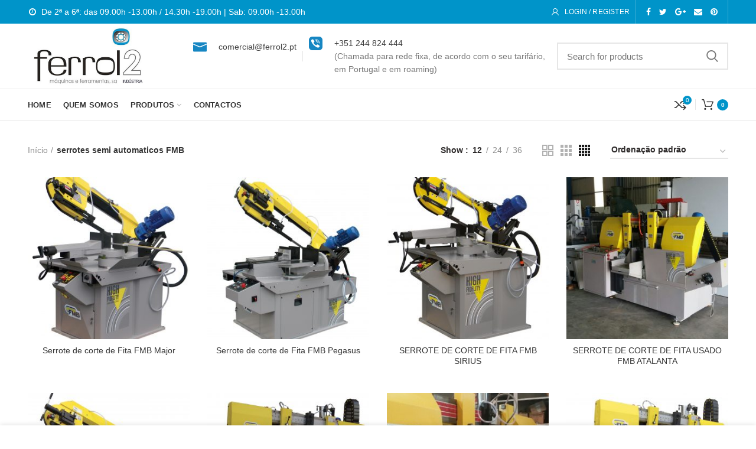

--- FILE ---
content_type: text/html; charset=UTF-8
request_url: https://ferrol2industria.pt/product-category/serrotes-semi-automaticos-fmb/
body_size: 21506
content:
<!DOCTYPE html>
<html lang="pt-PT">
<head>
	<meta charset="UTF-8">
	<meta name="viewport" content="width=device-width, initial-scale=1.0, maximum-scale=1.0, user-scalable=no">
	<link rel="profile" href="http://gmpg.org/xfn/11">
	<link rel="pingback" href="https://ferrol2industria.pt/xmlrpc.php">
	<title>serrotes semi automaticos FMB &#8211; FERROL2 INDUSTRIA</title>
<meta name='robots' content='max-image-preview:large' />
	<style>img:is([sizes="auto" i], [sizes^="auto," i]) { contain-intrinsic-size: 3000px 1500px }</style>
	<link rel="alternate" type="application/rss+xml" title="FERROL2 INDUSTRIA &raquo; Feed" href="https://ferrol2industria.pt/feed/" />
<link rel="alternate" type="application/rss+xml" title="FERROL2 INDUSTRIA &raquo; Feed de comentários" href="https://ferrol2industria.pt/comments/feed/" />
<link rel="alternate" type="application/rss+xml" title="Feed FERROL2 INDUSTRIA &raquo; serrotes semi automaticos FMB Categoria" href="https://ferrol2industria.pt/product-category/serrotes-semi-automaticos-fmb/feed/" />
<link rel='stylesheet' id='wp-block-library-css' href='https://ferrol2industria.pt/wp-includes/css/dist/block-library/style.min.css?ver=6.7.4' type='text/css' media='all' />
<style id='classic-theme-styles-inline-css' type='text/css'>
/*! This file is auto-generated */
.wp-block-button__link{color:#fff;background-color:#32373c;border-radius:9999px;box-shadow:none;text-decoration:none;padding:calc(.667em + 2px) calc(1.333em + 2px);font-size:1.125em}.wp-block-file__button{background:#32373c;color:#fff;text-decoration:none}
</style>
<style id='global-styles-inline-css' type='text/css'>
:root{--wp--preset--aspect-ratio--square: 1;--wp--preset--aspect-ratio--4-3: 4/3;--wp--preset--aspect-ratio--3-4: 3/4;--wp--preset--aspect-ratio--3-2: 3/2;--wp--preset--aspect-ratio--2-3: 2/3;--wp--preset--aspect-ratio--16-9: 16/9;--wp--preset--aspect-ratio--9-16: 9/16;--wp--preset--color--black: #000000;--wp--preset--color--cyan-bluish-gray: #abb8c3;--wp--preset--color--white: #ffffff;--wp--preset--color--pale-pink: #f78da7;--wp--preset--color--vivid-red: #cf2e2e;--wp--preset--color--luminous-vivid-orange: #ff6900;--wp--preset--color--luminous-vivid-amber: #fcb900;--wp--preset--color--light-green-cyan: #7bdcb5;--wp--preset--color--vivid-green-cyan: #00d084;--wp--preset--color--pale-cyan-blue: #8ed1fc;--wp--preset--color--vivid-cyan-blue: #0693e3;--wp--preset--color--vivid-purple: #9b51e0;--wp--preset--gradient--vivid-cyan-blue-to-vivid-purple: linear-gradient(135deg,rgba(6,147,227,1) 0%,rgb(155,81,224) 100%);--wp--preset--gradient--light-green-cyan-to-vivid-green-cyan: linear-gradient(135deg,rgb(122,220,180) 0%,rgb(0,208,130) 100%);--wp--preset--gradient--luminous-vivid-amber-to-luminous-vivid-orange: linear-gradient(135deg,rgba(252,185,0,1) 0%,rgba(255,105,0,1) 100%);--wp--preset--gradient--luminous-vivid-orange-to-vivid-red: linear-gradient(135deg,rgba(255,105,0,1) 0%,rgb(207,46,46) 100%);--wp--preset--gradient--very-light-gray-to-cyan-bluish-gray: linear-gradient(135deg,rgb(238,238,238) 0%,rgb(169,184,195) 100%);--wp--preset--gradient--cool-to-warm-spectrum: linear-gradient(135deg,rgb(74,234,220) 0%,rgb(151,120,209) 20%,rgb(207,42,186) 40%,rgb(238,44,130) 60%,rgb(251,105,98) 80%,rgb(254,248,76) 100%);--wp--preset--gradient--blush-light-purple: linear-gradient(135deg,rgb(255,206,236) 0%,rgb(152,150,240) 100%);--wp--preset--gradient--blush-bordeaux: linear-gradient(135deg,rgb(254,205,165) 0%,rgb(254,45,45) 50%,rgb(107,0,62) 100%);--wp--preset--gradient--luminous-dusk: linear-gradient(135deg,rgb(255,203,112) 0%,rgb(199,81,192) 50%,rgb(65,88,208) 100%);--wp--preset--gradient--pale-ocean: linear-gradient(135deg,rgb(255,245,203) 0%,rgb(182,227,212) 50%,rgb(51,167,181) 100%);--wp--preset--gradient--electric-grass: linear-gradient(135deg,rgb(202,248,128) 0%,rgb(113,206,126) 100%);--wp--preset--gradient--midnight: linear-gradient(135deg,rgb(2,3,129) 0%,rgb(40,116,252) 100%);--wp--preset--font-size--small: 13px;--wp--preset--font-size--medium: 20px;--wp--preset--font-size--large: 36px;--wp--preset--font-size--x-large: 42px;--wp--preset--spacing--20: 0.44rem;--wp--preset--spacing--30: 0.67rem;--wp--preset--spacing--40: 1rem;--wp--preset--spacing--50: 1.5rem;--wp--preset--spacing--60: 2.25rem;--wp--preset--spacing--70: 3.38rem;--wp--preset--spacing--80: 5.06rem;--wp--preset--shadow--natural: 6px 6px 9px rgba(0, 0, 0, 0.2);--wp--preset--shadow--deep: 12px 12px 50px rgba(0, 0, 0, 0.4);--wp--preset--shadow--sharp: 6px 6px 0px rgba(0, 0, 0, 0.2);--wp--preset--shadow--outlined: 6px 6px 0px -3px rgba(255, 255, 255, 1), 6px 6px rgba(0, 0, 0, 1);--wp--preset--shadow--crisp: 6px 6px 0px rgba(0, 0, 0, 1);}:where(.is-layout-flex){gap: 0.5em;}:where(.is-layout-grid){gap: 0.5em;}body .is-layout-flex{display: flex;}.is-layout-flex{flex-wrap: wrap;align-items: center;}.is-layout-flex > :is(*, div){margin: 0;}body .is-layout-grid{display: grid;}.is-layout-grid > :is(*, div){margin: 0;}:where(.wp-block-columns.is-layout-flex){gap: 2em;}:where(.wp-block-columns.is-layout-grid){gap: 2em;}:where(.wp-block-post-template.is-layout-flex){gap: 1.25em;}:where(.wp-block-post-template.is-layout-grid){gap: 1.25em;}.has-black-color{color: var(--wp--preset--color--black) !important;}.has-cyan-bluish-gray-color{color: var(--wp--preset--color--cyan-bluish-gray) !important;}.has-white-color{color: var(--wp--preset--color--white) !important;}.has-pale-pink-color{color: var(--wp--preset--color--pale-pink) !important;}.has-vivid-red-color{color: var(--wp--preset--color--vivid-red) !important;}.has-luminous-vivid-orange-color{color: var(--wp--preset--color--luminous-vivid-orange) !important;}.has-luminous-vivid-amber-color{color: var(--wp--preset--color--luminous-vivid-amber) !important;}.has-light-green-cyan-color{color: var(--wp--preset--color--light-green-cyan) !important;}.has-vivid-green-cyan-color{color: var(--wp--preset--color--vivid-green-cyan) !important;}.has-pale-cyan-blue-color{color: var(--wp--preset--color--pale-cyan-blue) !important;}.has-vivid-cyan-blue-color{color: var(--wp--preset--color--vivid-cyan-blue) !important;}.has-vivid-purple-color{color: var(--wp--preset--color--vivid-purple) !important;}.has-black-background-color{background-color: var(--wp--preset--color--black) !important;}.has-cyan-bluish-gray-background-color{background-color: var(--wp--preset--color--cyan-bluish-gray) !important;}.has-white-background-color{background-color: var(--wp--preset--color--white) !important;}.has-pale-pink-background-color{background-color: var(--wp--preset--color--pale-pink) !important;}.has-vivid-red-background-color{background-color: var(--wp--preset--color--vivid-red) !important;}.has-luminous-vivid-orange-background-color{background-color: var(--wp--preset--color--luminous-vivid-orange) !important;}.has-luminous-vivid-amber-background-color{background-color: var(--wp--preset--color--luminous-vivid-amber) !important;}.has-light-green-cyan-background-color{background-color: var(--wp--preset--color--light-green-cyan) !important;}.has-vivid-green-cyan-background-color{background-color: var(--wp--preset--color--vivid-green-cyan) !important;}.has-pale-cyan-blue-background-color{background-color: var(--wp--preset--color--pale-cyan-blue) !important;}.has-vivid-cyan-blue-background-color{background-color: var(--wp--preset--color--vivid-cyan-blue) !important;}.has-vivid-purple-background-color{background-color: var(--wp--preset--color--vivid-purple) !important;}.has-black-border-color{border-color: var(--wp--preset--color--black) !important;}.has-cyan-bluish-gray-border-color{border-color: var(--wp--preset--color--cyan-bluish-gray) !important;}.has-white-border-color{border-color: var(--wp--preset--color--white) !important;}.has-pale-pink-border-color{border-color: var(--wp--preset--color--pale-pink) !important;}.has-vivid-red-border-color{border-color: var(--wp--preset--color--vivid-red) !important;}.has-luminous-vivid-orange-border-color{border-color: var(--wp--preset--color--luminous-vivid-orange) !important;}.has-luminous-vivid-amber-border-color{border-color: var(--wp--preset--color--luminous-vivid-amber) !important;}.has-light-green-cyan-border-color{border-color: var(--wp--preset--color--light-green-cyan) !important;}.has-vivid-green-cyan-border-color{border-color: var(--wp--preset--color--vivid-green-cyan) !important;}.has-pale-cyan-blue-border-color{border-color: var(--wp--preset--color--pale-cyan-blue) !important;}.has-vivid-cyan-blue-border-color{border-color: var(--wp--preset--color--vivid-cyan-blue) !important;}.has-vivid-purple-border-color{border-color: var(--wp--preset--color--vivid-purple) !important;}.has-vivid-cyan-blue-to-vivid-purple-gradient-background{background: var(--wp--preset--gradient--vivid-cyan-blue-to-vivid-purple) !important;}.has-light-green-cyan-to-vivid-green-cyan-gradient-background{background: var(--wp--preset--gradient--light-green-cyan-to-vivid-green-cyan) !important;}.has-luminous-vivid-amber-to-luminous-vivid-orange-gradient-background{background: var(--wp--preset--gradient--luminous-vivid-amber-to-luminous-vivid-orange) !important;}.has-luminous-vivid-orange-to-vivid-red-gradient-background{background: var(--wp--preset--gradient--luminous-vivid-orange-to-vivid-red) !important;}.has-very-light-gray-to-cyan-bluish-gray-gradient-background{background: var(--wp--preset--gradient--very-light-gray-to-cyan-bluish-gray) !important;}.has-cool-to-warm-spectrum-gradient-background{background: var(--wp--preset--gradient--cool-to-warm-spectrum) !important;}.has-blush-light-purple-gradient-background{background: var(--wp--preset--gradient--blush-light-purple) !important;}.has-blush-bordeaux-gradient-background{background: var(--wp--preset--gradient--blush-bordeaux) !important;}.has-luminous-dusk-gradient-background{background: var(--wp--preset--gradient--luminous-dusk) !important;}.has-pale-ocean-gradient-background{background: var(--wp--preset--gradient--pale-ocean) !important;}.has-electric-grass-gradient-background{background: var(--wp--preset--gradient--electric-grass) !important;}.has-midnight-gradient-background{background: var(--wp--preset--gradient--midnight) !important;}.has-small-font-size{font-size: var(--wp--preset--font-size--small) !important;}.has-medium-font-size{font-size: var(--wp--preset--font-size--medium) !important;}.has-large-font-size{font-size: var(--wp--preset--font-size--large) !important;}.has-x-large-font-size{font-size: var(--wp--preset--font-size--x-large) !important;}
:where(.wp-block-post-template.is-layout-flex){gap: 1.25em;}:where(.wp-block-post-template.is-layout-grid){gap: 1.25em;}
:where(.wp-block-columns.is-layout-flex){gap: 2em;}:where(.wp-block-columns.is-layout-grid){gap: 2em;}
:root :where(.wp-block-pullquote){font-size: 1.5em;line-height: 1.6;}
</style>
<link rel='stylesheet' id='contact-form-7-css' href='https://ferrol2industria.pt/wp-content/plugins/contact-form-7/includes/css/styles.css?ver=6.1.4' type='text/css' media='all' />
<link rel='stylesheet' id='rs-plugin-settings-css' href='https://ferrol2industria.pt/wp-content/plugins/revslider/public/assets/css/rs6.css?ver=6.1.3' type='text/css' media='all' />
<style id='rs-plugin-settings-inline-css' type='text/css'>
#rs-demo-id {}
</style>
<style id='woocommerce-inline-inline-css' type='text/css'>
.woocommerce form .form-row .required { visibility: visible; }
</style>
<link rel='stylesheet' id='brands-styles-css' href='https://ferrol2industria.pt/wp-content/plugins/woocommerce/assets/css/brands.css?ver=10.3.7' type='text/css' media='all' />
<!--[if lt IE 9]>
<link rel='stylesheet' id='vc_lte_ie9-css' href='https://ferrol2industria.pt/wp-content/plugins/js_composer/assets/css/vc_lte_ie9.min.css?ver=6.0.5' type='text/css' media='screen' />
<![endif]-->
<link rel='stylesheet' id='font-awesome-css-css' href='https://ferrol2industria.pt/wp-content/themes/woodmart/css/font-awesome.min.css?ver=3.4.0' type='text/css' media='all' />
<link rel='stylesheet' id='bootstrap-css' href='https://ferrol2industria.pt/wp-content/themes/woodmart/css/bootstrap.min.css?ver=3.4.0' type='text/css' media='all' />
<link rel='stylesheet' id='woodmart-style-css' href='https://ferrol2industria.pt/wp-content/themes/woodmart/style.min.css?ver=3.4.0' type='text/css' media='all' />
<style id='woodmart-style-inline-css' type='text/css'>


			@media (min-width: 1025px) {

				.whb-top-bar-inner {
		            height: 40px;
				}

				.whb-general-header-inner {
		            height: 110px;
				}

				.whb-header-bottom-inner {
		            height: 52px;
				}

				.whb-sticked .whb-top-bar-inner {
		            height: 40px;
				}

				.whb-sticked .whb-general-header-inner {
		            height: 60px;
				}

				.whb-sticked .whb-header-bottom-inner {
		            height: 52px;
				}

				/* HEIGHT OF HEADER CLONE */

				.whb-clone .whb-general-header-inner {
		            height: 60px;
				}

				/* HEADER OVERCONTENT */

				.woodmart-header-overcontent .title-size-small {
					padding-top: 224px;
				}

				.woodmart-header-overcontent .title-size-default {
					padding-top: 264px;
				}

				.woodmart-header-overcontent .title-size-large {
					padding-top: 304px;
				}

				/* HEADER OVERCONTENT WHEN SHOP PAGE TITLE TURN OFF  */

				.woodmart-header-overcontent .without-title.title-size-small {
					padding-top: 204px;
				}


				.woodmart-header-overcontent .without-title.title-size-default {
					padding-top: 239px;
				}


				.woodmart-header-overcontent .without-title.title-size-large {
					padding-top: 264px;
				}

				/* HEADER OVERCONTENT ON SINGLE PRODUCT */

				.single-product .whb-overcontent {
					padding-top: 204px;
				}

				/* HEIGHT OF LOGO IN TOP BAR */

				.whb-top-bar .woodmart-logo img {
					max-height: 40px;
				}

				.whb-sticked .whb-top-bar .woodmart-logo img {
					max-height: 40px;
				}
				
				/* HEIGHT OF LOGO IN GENERAL HEADER */

				.whb-general-header .woodmart-logo img {
					max-height: 110px;
				}

				.whb-sticked .whb-general-header .woodmart-logo img {
					max-height: 60px;
				}

				/* HEIGHT OF LOGO IN BOTTOM HEADER */

				.whb-header-bottom .woodmart-logo img {
					max-height: 52px;
				}

				.whb-sticked .whb-header-bottom .woodmart-logo img {
					max-height: 52px;
				}

				/* HEIGHT OF LOGO IN HEADER CLONE */

				.whb-clone .whb-general-header .woodmart-logo img {
					max-height: 60px;
				}

				/* HEIGHT OF HEADER BULDER ELEMENTS */

				/* HEIGHT ELEMENTS IN TOP BAR */

				.whb-top-bar .search-button > a,
				.whb-top-bar .woodmart-shopping-cart > a,
				.whb-top-bar .woodmart-wishlist-info-widget > a,
				.whb-top-bar .main-nav .item-level-0 > a,
				.whb-top-bar .whb-secondary-menu .item-level-0 > a,
				.whb-top-bar .woodmart-header-links .item-level-0 > a,
				.whb-top-bar .categories-menu-opener,
				.whb-top-bar .woodmart-burger-icon,
				.whb-top-bar .menu-opener,
				.whb-top-bar .whb-divider-stretch:before,
				.whb-top-bar form.woocommerce-currency-switcher-form .dd-selected,
				.whb-top-bar .whb-text-element .wcml-dropdown a.wcml-cs-item-toggle {
					height: 40px;
				}

				.whb-sticked .whb-top-bar .search-button > a,
				.whb-sticked .whb-top-bar .woodmart-shopping-cart > a,
				.whb-sticked .whb-top-bar .woodmart-wishlist-info-widget > a,
				.whb-sticked .whb-top-bar .main-nav .item-level-0 > a,
				.whb-sticked .whb-top-bar .whb-secondary-menu .item-level-0 > a,
				.whb-sticked .whb-top-bar .woodmart-header-links .item-level-0 > a,
				.whb-sticked .whb-top-bar .categories-menu-opener,
				.whb-sticked .whb-top-bar .woodmart-burger-icon,
				.whb-sticked .whb-top-bar .menu-opener,
				.whb-sticked .whb-top-bar .whb-divider-stretch:before,
				.whb-sticked .whb-top-bar form.woocommerce-currency-switcher-form .dd-selected,
				.whb-sticked .whb-top-bar .whb-text-element .wcml-dropdown a.wcml-cs-item-toggle {
					height: 40px;
				}

				/* HEIGHT ELEMENTS IN GENERAL HEADER */

				.whb-general-header .whb-divider-stretch:before,
				.whb-general-header .navigation-style-bordered .item-level-0 > a {
					height: 110px;
				}

				.whb-sticked:not(.whb-clone) .whb-general-header .whb-divider-stretch:before,
				.whb-sticked:not(.whb-clone) .whb-general-header .navigation-style-bordered .item-level-0 > a {
					height: 60px;
				}

				.whb-sticked:not(.whb-clone) .whb-general-header .woodmart-search-dropdown, 
				.whb-sticked:not(.whb-clone) .whb-general-header .dropdown-cart, 
				.whb-sticked:not(.whb-clone) .whb-general-header .woodmart-navigation:not(.vertical-navigation):not(.navigation-style-bordered) .sub-menu-dropdown {
					margin-top: 10px;
				}

				.whb-sticked:not(.whb-clone) .whb-general-header .woodmart-search-dropdown:after, 
				.whb-sticked:not(.whb-clone) .whb-general-header .dropdown-cart:after, 
				.whb-sticked:not(.whb-clone) .whb-general-header .woodmart-navigation:not(.vertical-navigation):not(.navigation-style-bordered) .sub-menu-dropdown:after {
					height: 10px;
				}

				/* HEIGHT ELEMENTS IN BOTTOM HEADER */

				.whb-header-bottom .search-button > a,
				.whb-header-bottom .woodmart-shopping-cart > a,
				.whb-header-bottom .woodmart-wishlist-info-widget > a,
				.whb-header-bottom .main-nav .item-level-0 > a,
				.whb-header-bottom .whb-secondary-menu .item-level-0 > a,
				.whb-header-bottom .woodmart-header-links .item-level-0 > a,
				.whb-header-bottom .categories-menu-opener,
				.whb-header-bottom .woodmart-burger-icon,
				.whb-header-bottom .menu-opener,
				.whb-header-bottom .whb-divider-stretch:before,
				.whb-header-bottom form.woocommerce-currency-switcher-form .dd-selected,
				.whb-header-bottom .whb-text-element .wcml-dropdown a.wcml-cs-item-toggle {
					height: 52px;
				}

				.whb-header-bottom.whb-border-fullwidth .menu-opener {
					height: 54px;
					margin-top: -1px;
					margin-bottom: -1px;
				}

				.whb-header-bottom.whb-border-boxed .menu-opener {
					height: 53px;
					margin-top: -1px;
					margin-bottom: -1px;
				}

				.whb-sticked .whb-header-bottom .search-button > a,
				.whb-sticked .whb-header-bottom .woodmart-shopping-cart > a,
				.whb-sticked .whb-header-bottom .woodmart-wishlist-info-widget > a,
				.whb-sticked .whb-header-bottom .main-nav .item-level-0 > a,
				.whb-sticked .whb-header-bottom .whb-secondary-menu .item-level-0 > a,
				.whb-sticked .whb-header-bottom .woodmart-header-links .item-level-0 > a,
				.whb-sticked .whb-header-bottom .categories-menu-opener,
				.whb-sticked .whb-header-bottom .woodmart-burger-icon,
				.whb-sticked .whb-header-bottom .whb-divider-stretch:before,
				.whb-sticked .whb-header-bottom form.woocommerce-currency-switcher-form .dd-selected,
				.whb-sticked .whb-header-bottom .whb-text-element .wcml-dropdown a.wcml-cs-item-toggle {
					height: 52px;
				}

				.whb-sticked .whb-header-bottom.whb-border-fullwidth .menu-opener {
					height: 54px;
				}

				.whb-sticked .whb-header-bottom.whb-border-boxed .menu-opener {
					height: 53px;
				}

				.whb-sticky-shadow.whb-sticked .whb-header-bottom .menu-opener {
					height: 53px;
					margin-bottom:0;
				}

				/* HEIGHT ELEMENTS IN HEADER CLONE */

				.whb-clone .search-button > a,
				.whb-clone .woodmart-shopping-cart > a,
				.whb-clone .woodmart-wishlist-info-widget > a,
				.whb-clone .main-nav .item-level-0 > a,
				.whb-clone .whb-secondary-menu .item-level-0 > a,
				.whb-clone .woodmart-header-links .item-level-0 > a,
				.whb-clone .categories-menu-opener,
				.whb-clone .woodmart-burger-icon,
				.whb-clone .menu-opener,
				.whb-clone .whb-divider-stretch:before,
				.whb-clone .navigation-style-bordered .item-level-0 > a,
				.whb-clone form.woocommerce-currency-switcher-form .dd-selected,
				.whb-clone .whb-text-element .wcml-dropdown a.wcml-cs-item-toggle {
					height: 60px;
				}
			}

	        @media (max-width: 1024px) {

				.whb-top-bar-inner {
		            height: 38px;
				}

				.whb-general-header-inner {
		            height: 112px;
				}

				.whb-header-bottom-inner {
		            height: 0px;
				}

				/* HEIGHT OF HEADER CLONE */

				.whb-clone .whb-general-header-inner {
		            height: 112px;
				}

				/* HEADER OVERCONTENT */

				.woodmart-header-overcontent .page-title {
					padding-top: 167px;
				}

				/* HEADER OVERCONTENT WHEN SHOP PAGE TITLE TURN OFF  */

				.woodmart-header-overcontent .without-title.title-shop {
					padding-top: 152px;
				}

				/* HEADER OVERCONTENT ON SINGLE PRODUCT */

				.single-product .whb-overcontent {
					padding-top: 152px;
				}

				/* HEIGHT OF LOGO IN TOP BAR */

				.whb-top-bar .woodmart-logo img {
					max-height: 38px;
				}
				
				/* HEIGHT OF LOGO IN GENERAL HEADER */

				.whb-general-header .woodmart-logo img {
					max-height: 112px;
				}

				/* HEIGHT OF LOGO IN BOTTOM HEADER */

				.whb-header-bottom .woodmart-logo img {
					max-height: 0px;
				}

				/* HEIGHT OF LOGO IN HEADER CLONE */

				.whb-clone .whb-general-header .woodmart-logo img {
					max-height: 112px;
				}

				/* HEIGHT OF HEADER BULDER ELEMENTS */

				/* HEIGHT ELEMENTS IN TOP BAR */

				.whb-top-bar .search-button > a,
				.whb-top-bar .woodmart-shopping-cart > a,
				.whb-top-bar .woodmart-wishlist-info-widget > a,
				.whb-top-bar .main-nav .item-level-0 > a,
				.whb-top-bar .whb-secondary-menu .item-level-0 > a,
				.whb-top-bar .woodmart-header-links .item-level-0 > a,
				.whb-top-bar .categories-menu-opener,
				.whb-top-bar .woodmart-burger-icon,
				.whb-top-bar .whb-divider-stretch:before,
				.whb-top-bar form.woocommerce-currency-switcher-form .dd-selected,
				.whb-top-bar .whb-text-element .wcml-dropdown a.wcml-cs-item-toggle {
					height: 38px;
				}

				/* HEIGHT ELEMENTS IN GENERAL HEADER */

				.whb-general-header .search-button > a,
				.whb-general-header .woodmart-shopping-cart > a,
				.whb-general-header .woodmart-wishlist-info-widget > a,
				.whb-general-header .main-nav .item-level-0 > a,
				.whb-general-header .whb-secondary-menu .item-level-0 > a,
				.whb-general-header .woodmart-header-links .item-level-0 > a,
				.whb-general-header .categories-menu-opener,
				.whb-general-header .woodmart-burger-icon,
				.whb-general-header .whb-divider-stretch:before,
				.whb-general-header form.woocommerce-currency-switcher-form .dd-selected,
				.whb-general-header .whb-text-element .wcml-dropdown a.wcml-cs-item-toggle {
					height: 112px;
				}

				/* HEIGHT ELEMENTS IN BOTTOM HEADER */

				.whb-header-bottom .search-button > a,
				.whb-header-bottom .woodmart-shopping-cart > a,
				.whb-header-bottom .woodmart-wishlist-info-widget > a,
				.whb-header-bottom .main-nav .item-level-0 > a,
				.whb-header-bottom .whb-secondary-menu .item-level-0 > a,
				.whb-header-bottom .woodmart-header-links .item-level-0 > a,
				.whb-header-bottom .categories-menu-opener,
				.whb-header-bottom .woodmart-burger-icon,
				.whb-header-bottom .whb-divider-stretch:before,
				.whb-header-bottom form.woocommerce-currency-switcher-form .dd-selected,
				.whb-header-bottom .whb-text-element .wcml-dropdown a.wcml-cs-item-toggle {
					height: 0px;
				}

				/* HEIGHT ELEMENTS IN HEADER CLONE */

				.whb-clone .search-button > a,
				.whb-clone .woodmart-shopping-cart > a,
				.whb-clone .woodmart-wishlist-info-widget > a,
				.whb-clone .main-nav .item-level-0 > a,
				.whb-clone .whb-secondary-menu .item-level-0 > a,
				.whb-clone .woodmart-header-links .item-level-0 > a,
				.whb-clone .categories-menu-opener,
				.whb-clone .woodmart-burger-icon,
				.whb-clone .menu-opener,
				.whb-clone .whb-divider-stretch:before,
				.whb-clone form.woocommerce-currency-switcher-form .dd-selected,
				.whb-clone .whb-text-element .wcml-dropdown a.wcml-cs-item-toggle {
					height: 112px;
				}
			}

	        
</style>
<link rel='stylesheet' id='js_composer_front-css' href='https://ferrol2industria.pt/wp-content/plugins/js_composer/assets/css/js_composer.min.css?ver=6.0.5' type='text/css' media='all' />
<link rel='stylesheet' id='woodmart-dynamic-style-css' href='https://ferrol2industria.pt/wp-content/uploads/2022/12/dynamic-1672064585.css?ver=3.4.0' type='text/css' media='all' />
<script type="text/template" id="tmpl-variation-template">
	<div class="woocommerce-variation-description">{{{ data.variation.variation_description }}}</div>
	<div class="woocommerce-variation-price">{{{ data.variation.price_html }}}</div>
	<div class="woocommerce-variation-availability">{{{ data.variation.availability_html }}}</div>
</script>
<script type="text/template" id="tmpl-unavailable-variation-template">
	<p role="alert">Desculpe, este produto não está disponível. Por favor escolha uma combinação diferente.</p>
</script>
<script type="text/javascript" src="https://ferrol2industria.pt/wp-includes/js/jquery/jquery.min.js?ver=3.7.1" id="jquery-core-js"></script>
<script type="text/javascript" src="https://ferrol2industria.pt/wp-includes/js/jquery/jquery-migrate.min.js?ver=3.4.1" id="jquery-migrate-js"></script>
<script type="text/javascript" src="https://ferrol2industria.pt/wp-content/plugins/revslider/public/assets/js/revolution.tools.min.js?ver=6.0" id="tp-tools-js"></script>
<script type="text/javascript" src="https://ferrol2industria.pt/wp-content/plugins/revslider/public/assets/js/rs6.min.js?ver=6.1.3" id="revmin-js"></script>
<script type="text/javascript" src="https://ferrol2industria.pt/wp-content/plugins/woocommerce/assets/js/jquery-blockui/jquery.blockUI.min.js?ver=2.7.0-wc.10.3.7" id="wc-jquery-blockui-js" data-wp-strategy="defer"></script>
<script type="text/javascript" id="wc-add-to-cart-js-extra">
/* <![CDATA[ */
var wc_add_to_cart_params = {"ajax_url":"\/wp-admin\/admin-ajax.php","wc_ajax_url":"\/?wc-ajax=%%endpoint%%","i18n_view_cart":"Ver carrinho","cart_url":"https:\/\/ferrol2industria.pt\/carrinho\/","is_cart":"","cart_redirect_after_add":"no"};
/* ]]> */
</script>
<script type="text/javascript" src="https://ferrol2industria.pt/wp-content/plugins/woocommerce/assets/js/frontend/add-to-cart.min.js?ver=10.3.7" id="wc-add-to-cart-js" data-wp-strategy="defer"></script>
<script type="text/javascript" src="https://ferrol2industria.pt/wp-content/plugins/woocommerce/assets/js/js-cookie/js.cookie.min.js?ver=2.1.4-wc.10.3.7" id="wc-js-cookie-js" data-wp-strategy="defer"></script>
<script type="text/javascript" id="woocommerce-js-extra">
/* <![CDATA[ */
var woocommerce_params = {"ajax_url":"\/wp-admin\/admin-ajax.php","wc_ajax_url":"\/?wc-ajax=%%endpoint%%","i18n_password_show":"Show password","i18n_password_hide":"Hide password"};
/* ]]> */
</script>
<script type="text/javascript" src="https://ferrol2industria.pt/wp-content/plugins/woocommerce/assets/js/frontend/woocommerce.min.js?ver=10.3.7" id="woocommerce-js" defer="defer" data-wp-strategy="defer"></script>
<script type="text/javascript" src="https://ferrol2industria.pt/wp-content/plugins/js_composer/assets/js/vendors/woocommerce-add-to-cart.js?ver=6.0.5" id="vc_woocommerce-add-to-cart-js-js"></script>
<script type="text/javascript" src="https://ferrol2industria.pt/wp-includes/js/underscore.min.js?ver=1.13.7" id="underscore-js"></script>
<script type="text/javascript" id="wp-util-js-extra">
/* <![CDATA[ */
var _wpUtilSettings = {"ajax":{"url":"\/wp-admin\/admin-ajax.php"}};
/* ]]> */
</script>
<script type="text/javascript" src="https://ferrol2industria.pt/wp-includes/js/wp-util.min.js?ver=6.7.4" id="wp-util-js"></script>
<script type="text/javascript" id="wc-add-to-cart-variation-js-extra">
/* <![CDATA[ */
var wc_add_to_cart_variation_params = {"wc_ajax_url":"\/?wc-ajax=%%endpoint%%","i18n_no_matching_variations_text":"Desculpe, nenhum produto encontrado com os termos seleccionados. Por favor escolha uma combina\u00e7\u00e3o diferente.","i18n_make_a_selection_text":"Seleccione as op\u00e7\u00f5es do produto antes de o adicionar ao seu carrinho.","i18n_unavailable_text":"Desculpe, este produto n\u00e3o est\u00e1 dispon\u00edvel. Por favor escolha uma combina\u00e7\u00e3o diferente.","i18n_reset_alert_text":"Your selection has been reset. Please select some product options before adding this product to your cart."};
/* ]]> */
</script>
<script type="text/javascript" src="https://ferrol2industria.pt/wp-content/plugins/woocommerce/assets/js/frontend/add-to-cart-variation.min.js?ver=10.3.7" id="wc-add-to-cart-variation-js" defer="defer" data-wp-strategy="defer"></script>
<link rel="https://api.w.org/" href="https://ferrol2industria.pt/wp-json/" /><link rel="alternate" title="JSON" type="application/json" href="https://ferrol2industria.pt/wp-json/wp/v2/product_cat/480" /><link rel="EditURI" type="application/rsd+xml" title="RSD" href="https://ferrol2industria.pt/xmlrpc.php?rsd" />
<meta name="generator" content="WordPress 6.7.4" />
<meta name="generator" content="WooCommerce 10.3.7" />
<meta name="generator" content="Redux 4.5.10" />			<link rel="shortcut icon" href="https://ferrol2industria.pt/wp-content/uploads/2020/07/favicon.png">
			<link rel="apple-touch-icon-precomposed" sizes="152x152" href="https://ferrol2industria.pt/wp-content/uploads/2020/07/favicon.png">
			<noscript><style>.woocommerce-product-gallery{ opacity: 1 !important; }</style></noscript>
	<meta name="generator" content="Powered by WPBakery Page Builder - drag and drop page builder for WordPress."/>
<meta name="generator" content="Powered by Slider Revolution 6.1.3 - responsive, Mobile-Friendly Slider Plugin for WordPress with comfortable drag and drop interface." />
<script type="text/javascript">function setREVStartSize(t){try{var h,e=document.getElementById(t.c).parentNode.offsetWidth;if(e=0===e||isNaN(e)?window.innerWidth:e,t.tabw=void 0===t.tabw?0:parseInt(t.tabw),t.thumbw=void 0===t.thumbw?0:parseInt(t.thumbw),t.tabh=void 0===t.tabh?0:parseInt(t.tabh),t.thumbh=void 0===t.thumbh?0:parseInt(t.thumbh),t.tabhide=void 0===t.tabhide?0:parseInt(t.tabhide),t.thumbhide=void 0===t.thumbhide?0:parseInt(t.thumbhide),t.mh=void 0===t.mh||""==t.mh||"auto"===t.mh?0:parseInt(t.mh,0),"fullscreen"===t.layout||"fullscreen"===t.l)h=Math.max(t.mh,window.innerHeight);else{for(var i in t.gw=Array.isArray(t.gw)?t.gw:[t.gw],t.rl)void 0!==t.gw[i]&&0!==t.gw[i]||(t.gw[i]=t.gw[i-1]);for(var i in t.gh=void 0===t.el||""===t.el||Array.isArray(t.el)&&0==t.el.length?t.gh:t.el,t.gh=Array.isArray(t.gh)?t.gh:[t.gh],t.rl)void 0!==t.gh[i]&&0!==t.gh[i]||(t.gh[i]=t.gh[i-1]);var r,a=new Array(t.rl.length),n=0;for(var i in t.tabw=t.tabhide>=e?0:t.tabw,t.thumbw=t.thumbhide>=e?0:t.thumbw,t.tabh=t.tabhide>=e?0:t.tabh,t.thumbh=t.thumbhide>=e?0:t.thumbh,t.rl)a[i]=t.rl[i]<window.innerWidth?0:t.rl[i];for(var i in r=a[0],a)r>a[i]&&0<a[i]&&(r=a[i],n=i);var d=e>t.gw[n]+t.tabw+t.thumbw?1:(e-(t.tabw+t.thumbw))/t.gw[n];h=t.gh[n]*d+(t.tabh+t.thumbh)}void 0===window.rs_init_css&&(window.rs_init_css=document.head.appendChild(document.createElement("style"))),document.getElementById(t.c).height=h,window.rs_init_css.innerHTML+="#"+t.c+"_wrapper { height: "+h+"px }"}catch(t){console.log("Failure at Presize of Slider:"+t)}};</script>
<style type="text/css">					/* Site width */

			.container {
				max-width: 1222px;
			}
			
			@media (min-width: 1292px) {
				
				[data-vc-full-width] {
											left: calc((-100vw - -1222px) / 2);
									}
				
				[data-vc-full-width]:not([data-vc-stretch-content]) {
			        padding-left: calc((100vw - 1222px) / 2);
			        padding-right: calc((100vw - 1222px) / 2);
				}

				.platform-Windows [data-vc-full-width] {
											left: calc((-100vw - -1239px) / 2);
									}

				.platform-Windows [data-vc-full-width]:not([data-vc-stretch-content]) {
			        padding-left: calc((100vw - 1239px) / 2);
			        padding-right: calc((100vw - 1239px) / 2);
				}

				.browser-Edge [data-vc-full-width] {
											left: calc((-100vw - -1234px) / 2);
									}

				.browser-Edge [data-vc-full-width]:not([data-vc-stretch-content]) {
			        padding-left: calc((100vw - 1234px) / 2);
			        padding-right: calc((100vw - 1234px) / 2);
				}
			}


				
		/* Quickview */
		.popup-quick-view {
		   max-width: 920px;
		}

		/* Shop popup */
		.woodmart-promo-popup {
		   max-width: 800px;
		}

		/* header Banner */
		.header-banner {
			height: 40px;
		}

		.header-banner-display .website-wrapper {
			margin-top:40px;
		}	

		/* Tablet */
        @media (max-width: 1024px) {

			/* header Banner */

			.header-banner {
				height: 40px;
			}

			.header-banner-display .website-wrapper {
				margin-top:40px;
			}

		}

                    .woodmart-woocommerce-layered-nav .woodmart-scroll-content {
                max-height: 280px;
            }
        
		
        </style><noscript><style> .wpb_animate_when_almost_visible { opacity: 1; }</style></noscript></head>

<body class="archive tax-product_cat term-serrotes-semi-automaticos-fmb term-480 theme-woodmart woocommerce woocommerce-page woocommerce-no-js wrapper-full-width form-style-square form-border-width-2 categories-accordion-on woodmart-archive-shop woodmart-ajax-shop-on offcanvas-sidebar-mobile offcanvas-sidebar-tablet offcanvas-sidebar-desktop btns-default-flat btns-default-dark btns-default-hover-dark btns-shop-3d btns-shop-light btns-shop-hover-light btns-accent-flat btns-accent- btns-accent-hover-light wpb-js-composer js-comp-ver-6.0.5 vc_responsive">
		
	<div class="website-wrapper">

		
			<!-- HEADER -->
			<header class="whb-header whb-sticky-shadow whb-scroll-slide whb-sticky-clone">

				<div class="whb-main-header">
	
<div class="whb-row whb-top-bar whb-sticky-row whb-with-bg whb-without-border whb-color-light whb-flex-flex-middle">
	<div class="container">
		<div class="whb-flex-row whb-top-bar-inner">
			<div class="whb-column whb-col-left whb-visible-lg">
				<div class="info-box-wrapper ">
				<div id="wd-696a5acf29233" class=" cursor-pointer woodmart-info-box text-left box-icon-align-left box-style-base color-scheme- woodmart-bg- box-title-default "  >
										<div class="info-box-content">
												<div class="info-box-inner reset-mb-10">
							<p><i class="fa fa-clock-o" style="width: 15px; text-align: center; margin-right: 4px; color: #fff;"></i> De 2ª a 6ª: das 09.00h -13.00h / 14.30h -19.00h | Sab: 09.00h -13.00h</p>
						</div>

												
					</div>

					<style>#wd-696a5acf29233 .info-box-inner {color: rgba(255, 255, 255,1) !important;}</style>				</div>
			</div>
		</div>
<div class="whb-column whb-col-center whb-visible-lg whb-empty-column">
	</div>
<div class="whb-column whb-col-right whb-visible-lg">
	<div class="whb-header-links woodmart-navigation woodmart-header-links">
	<ul class="menu">
					<li class="item-level-0 my-account-with-username my-account-with-icon login-side-opener menu-item-register menu-simple-dropdown item-event-hover">
				<a href="https://ferrol2industria.pt/minha-conta/">
										<span>
						Login / Register					</span>
				</a>
							</li>

			</ul>		
</div>
<div class="whb-divider-element whb-divider-stretch "></div>
			<div class="woodmart-social-icons text-center icons-design-default icons-size- color-scheme-light social-share social-form-circle">
									<a href="https://www.facebook.com/sharer/sharer.php?u=https://ferrol2industria.pt/product-category/serrotes-semi-automaticos-fmb/" target="_blank" class=" woodmart-social-icon social-facebook">
						<i class="fa fa-facebook"></i>
						<span class="woodmart-social-icon-name">Facebook</span>
					</a>
				
									<a href="http://twitter.com/share?url=https://ferrol2industria.pt/product-category/serrotes-semi-automaticos-fmb/" target="_blank" class=" woodmart-social-icon social-twitter">
						<i class="fa fa-twitter"></i>
						<span class="woodmart-social-icon-name">Twitter</span>
					</a>
				
									<a href="http://plus.google.com/share?url=https://ferrol2industria.pt/product-category/serrotes-semi-automaticos-fmb/" target="_blank" class=" woodmart-social-icon social-google">
						<i class="fa fa-google-plus"></i>
						<span class="woodmart-social-icon-name">Google</span>
					</a>
				
									<a href="mailto:?subject=Check this https://ferrol2industria.pt/product-category/serrotes-semi-automaticos-fmb/" target="_blank" class=" woodmart-social-icon social-email">
						<i class="fa fa-envelope"></i>
						<span class="woodmart-social-icon-name">Email</span>
					</a>
				
				
				
									<a href="http://pinterest.com/pin/create/button/?url=https://ferrol2industria.pt/product-category/serrotes-semi-automaticos-fmb/&media=https://ferrol2industria.pt/wp-content/uploads/2020/05/Major-scaled.jpg" target="_blank" class=" woodmart-social-icon social-pinterest">
						<i class="fa fa-pinterest"></i>
						<span class="woodmart-social-icon-name">Pinterest</span>
					</a>
				
				
				
				
				
				
				
				
				
				
				
								
								
				
				
			</div>

		<div class="whb-divider-element whb-divider-stretch "></div></div>
<div class="whb-column whb-col-mobile whb-hidden-lg">
	
			<div class="woodmart-social-icons text-center icons-design-default icons-size- color-scheme-light social-share social-form-circle">
									<a href="https://www.facebook.com/sharer/sharer.php?u=https://ferrol2industria.pt/product-category/serrotes-semi-automaticos-fmb/" target="_blank" class=" woodmart-social-icon social-facebook">
						<i class="fa fa-facebook"></i>
						<span class="woodmart-social-icon-name">Facebook</span>
					</a>
				
									<a href="http://twitter.com/share?url=https://ferrol2industria.pt/product-category/serrotes-semi-automaticos-fmb/" target="_blank" class=" woodmart-social-icon social-twitter">
						<i class="fa fa-twitter"></i>
						<span class="woodmart-social-icon-name">Twitter</span>
					</a>
				
									<a href="http://plus.google.com/share?url=https://ferrol2industria.pt/product-category/serrotes-semi-automaticos-fmb/" target="_blank" class=" woodmart-social-icon social-google">
						<i class="fa fa-google-plus"></i>
						<span class="woodmart-social-icon-name">Google</span>
					</a>
				
									<a href="mailto:?subject=Check this https://ferrol2industria.pt/product-category/serrotes-semi-automaticos-fmb/" target="_blank" class=" woodmart-social-icon social-email">
						<i class="fa fa-envelope"></i>
						<span class="woodmart-social-icon-name">Email</span>
					</a>
				
				
				
									<a href="http://pinterest.com/pin/create/button/?url=https://ferrol2industria.pt/product-category/serrotes-semi-automaticos-fmb/&media=https://ferrol2industria.pt/wp-content/uploads/2020/05/Major-scaled.jpg" target="_blank" class=" woodmart-social-icon social-pinterest">
						<i class="fa fa-pinterest"></i>
						<span class="woodmart-social-icon-name">Pinterest</span>
					</a>
				
				
				
				
				
				
				
				
				
				
				
								
								
				
				
			</div>

		</div>
		</div>
	</div>
</div>

<div class="whb-row whb-general-header whb-sticky-row whb-without-bg whb-border-fullwidth whb-color-dark whb-flex-equal-sides">
	<div class="container">
		<div class="whb-flex-row whb-general-header-inner">
			<div class="whb-column whb-col-left whb-visible-lg">
	<div class="site-logo">
	<div class="woodmart-logo-wrap switch-logo-enable">
		<a href="https://ferrol2industria.pt/" class="woodmart-logo woodmart-main-logo" rel="home">
			<img src="https://ferrol2industria.pt/wp-content/uploads/2020/07/FERROL-1.jpg" alt="FERROL2 INDUSTRIA" style="max-width: 269px;" />		</a>
								<a href="https://ferrol2industria.pt/" class="woodmart-logo woodmart-sticky-logo" rel="home">
				<img src="https://ferrol2industria.pt/wp-content/uploads/2020/07/FERROL-1.jpg" alt="FERROL2 INDUSTRIA" style="max-width: 262px;" />			</a>
			</div>
</div>
</div>
<div class="whb-column whb-col-center whb-visible-lg">
				<div class="info-box-wrapper ">
				<div id="wd-696a5acf29a56" class=" cursor-pointer woodmart-info-box text-left box-icon-align-left box-style-base color-scheme- woodmart-bg- box-title-default "  >
											<div class="box-icon-wrapper  box-with-icon box-icon-simple">
							<div class="info-box-icon">

							
																	<img class="info-icon image-1 " src="https://ferrol2industria.pt/wp-content/uploads/2020/03/enviar-23x23-1.png" width="23" height="23" alt="" title="" />																
							
							</div>
						</div>
										<div class="info-box-content">
												<div class="info-box-inner reset-mb-10">
							<p><a href="mailto:pcomercial@ferrol2.pt">comercial@ferrol2.pt</a></p>
<p>&nbsp;</p>
						</div>

												
					</div>

									</div>
			</div>
		<div class="whb-divider-element whb-divider-default "></div>			<div class="info-box-wrapper ">
				<div id="wd-696a5acf29d27" class=" cursor-pointer woodmart-info-box text-left box-icon-align-left box-style-base color-scheme- woodmart-bg- box-title-default "  >
											<div class="box-icon-wrapper  box-with-icon box-icon-simple">
							<div class="info-box-icon">

							
																	<img class="info-icon image-1 " src="https://ferrol2industria.pt/wp-content/uploads/2020/03/viber-23x23-1.png" width="23" height="23" alt="" title="" />																
							
							</div>
						</div>
										<div class="info-box-content">
												<div class="info-box-inner reset-mb-10">
							<p><a href="tel:3512229613170">+351 244 824 444</a><br />
(Chamada para rede fixa, de acordo com o seu tarifário,<br />
em Portugal e em roaming)</p>
						</div>

												
					</div>

									</div>
			</div>
		</div>
<div class="whb-column whb-col-right whb-visible-lg">
				<div class="woodmart-search-form">
								<form role="search" method="get" class="searchform  search-style-default woodmart-ajax-search" action="https://ferrol2industria.pt/"  data-thumbnail="1" data-price="1" data-post_type="product" data-count="20">
					<input type="text" class="s" placeholder="Search for products" value="" name="s" />
					<input type="hidden" name="post_type" value="product">
										<button type="submit" class="searchsubmit">
						Search											</button>
				</form>
													<div class="search-results-wrapper"><div class="woodmart-scroll"><div class="woodmart-search-results woodmart-scroll-content"></div></div><div class="woodmart-search-loader"></div></div>
							</div>
		</div>
<div class="whb-column whb-mobile-left whb-hidden-lg">
	<div class="woodmart-burger-icon mobile-nav-icon whb-mobile-nav-icon mobile-style-text">
			<span class="woodmart-burger"></span>
		<span class="woodmart-burger-label">Menu</span>
</div><!--END MOBILE-NAV-ICON--></div>
<div class="whb-column whb-mobile-center whb-hidden-lg">
	<div class="site-logo">
	<div class="woodmart-logo-wrap switch-logo-enable">
		<a href="https://ferrol2industria.pt/" class="woodmart-logo woodmart-main-logo" rel="home">
			<img src="https://ferrol2industria.pt/wp-content/uploads/2020/07/FERROL-1.jpg" alt="FERROL2 INDUSTRIA" style="max-width: 170px;" />		</a>
								<a href="https://ferrol2industria.pt/" class="woodmart-logo woodmart-sticky-logo" rel="home">
				<img src="https://ferrol2industria.pt/wp-content/uploads/2020/07/FERROL-1.jpg" alt="FERROL2 INDUSTRIA" style="max-width: 170px;" />			</a>
			</div>
</div>
</div>
<div class="whb-column whb-mobile-right whb-hidden-lg">
	
<div class="woodmart-shopping-cart woodmart-cart-design-4">
	<a href="https://ferrol2industria.pt/carrinho/">
		<span class="woodmart-cart-wrapper">
			<span class="woodmart-cart-icon">
							</span>
			<span class="woodmart-cart-totals">
							<span class="woodmart-cart-number">0 <span>items</span></span>
						<span class="subtotal-divider">/</span> 
							<span class="woodmart-cart-subtotal"><span class="woocommerce-Price-amount amount"><bdi><span class="woocommerce-Price-currencySymbol">&euro;</span>0.00</bdi></span></span>
					</span>
		</span>
	</a>
			<div class="dropdown-cart">
			 <div class="widget woocommerce widget_shopping_cart"><div class="widget_shopping_cart_content"></div></div> 
		</div>
	</div></div>
		</div>
	</div>
</div>

<div class="whb-row whb-header-bottom whb-not-sticky-row whb-without-bg whb-border-fullwidth whb-color-dark whb-flex-flex-middle whb-hidden-mobile">
	<div class="container">
		<div class="whb-flex-row whb-header-bottom-inner">
			<div class="whb-column whb-col-left whb-visible-lg">
	<div class="whb-navigation whb-primary-menu main-nav site-navigation woodmart-navigation menu-left navigation-style-default" role="navigation">
	<div class="menu-main-menu-container"><ul id="menu-main-menu" class="menu"><li id="menu-item-558" class="menu-item menu-item-type-post_type menu-item-object-page menu-item-home menu-item-558 item-level-0 menu-item-design-default menu-simple-dropdown item-event-hover"><a href="https://ferrol2industria.pt/" class="woodmart-nav-link"><span class="nav-link-text">HOME</span></a></li>
<li id="menu-item-1053" class="menu-item menu-item-type-post_type menu-item-object-page menu-item-1053 item-level-0 menu-item-design-default menu-simple-dropdown item-event-hover"><a href="https://ferrol2industria.pt/quem-somos/" class="woodmart-nav-link"><span class="nav-link-text">QUEM SOMOS</span></a></li>
<li id="menu-item-1120" class="menu-item menu-item-type-post_type menu-item-object-page current-menu-ancestor current-menu-parent current_page_parent current_page_ancestor menu-item-has-children menu-item-1120 item-level-0 menu-item-design-full-width menu-mega-dropdown item-event-hover dropdown-load-ajax"><a href="https://ferrol2industria.pt/loja/" class="woodmart-nav-link"><span class="nav-link-text">PRODUTOS</span></a>
<div class="sub-menu-dropdown color-scheme-dark">

<div class="container">

<ul class="sub-menu color-scheme-dark">
	<li id="menu-item-2268" class="menu-item menu-item-type-taxonomy menu-item-object-product_cat menu-item-2268 item-level-1"><a href="https://ferrol2industria.pt/product-category/acessorios-de-soldadura/" class="woodmart-nav-link"><span class="nav-link-text">Acessórios de soldadura</span></a></li>
	<li id="menu-item-1852" class="menu-item menu-item-type-taxonomy menu-item-object-product_cat menu-item-1852 item-level-1"><a href="https://ferrol2industria.pt/product-category/aspiradores/" class="woodmart-nav-link"><span class="nav-link-text">Aspiradores</span></a></li>
	<li id="menu-item-2130" class="menu-item menu-item-type-taxonomy menu-item-object-product_cat menu-item-2130 item-level-1"><a href="https://ferrol2industria.pt/product-category/malas-e-caixas-de-ferramenta/" class="woodmart-nav-link"><span class="nav-link-text">Bancadas, malas, carros e caixas de Ferramenta</span></a></li>
	<li id="menu-item-1853" class="menu-item menu-item-type-taxonomy menu-item-object-product_cat menu-item-1853 item-level-1"><a href="https://ferrol2industria.pt/product-category/bases-magneticas/" class="woodmart-nav-link"><span class="nav-link-text">bases magnéticas</span></a></li>
	<li id="menu-item-1854" class="menu-item menu-item-type-taxonomy menu-item-object-product_cat menu-item-1854 item-level-1"><a href="https://ferrol2industria.pt/product-category/cabines-de-pintura/" class="woodmart-nav-link"><span class="nav-link-text">Cabines de Pintura</span></a></li>
	<li id="menu-item-1855" class="menu-item menu-item-type-taxonomy menu-item-object-product_cat menu-item-1855 item-level-1"><a href="https://ferrol2industria.pt/product-category/calandras/" class="woodmart-nav-link"><span class="nav-link-text">Calandras</span></a></li>
	<li id="menu-item-1856" class="menu-item menu-item-type-taxonomy menu-item-object-product_cat menu-item-1856 item-level-1"><a href="https://ferrol2industria.pt/product-category/centros-de-corte-e-furacao/" class="woodmart-nav-link"><span class="nav-link-text">centros de corte e furação</span></a></li>
	<li id="menu-item-1857" class="menu-item menu-item-type-taxonomy menu-item-object-product_cat menu-item-1857 item-level-1"><a href="https://ferrol2industria.pt/product-category/centros-maquinacao-verticais/" class="woodmart-nav-link"><span class="nav-link-text">Centros Maquinação Verticais</span></a></li>
	<li id="menu-item-1858" class="menu-item menu-item-type-taxonomy menu-item-object-product_cat menu-item-1858 item-level-1"><a href="https://ferrol2industria.pt/product-category/compressores/" class="woodmart-nav-link"><span class="nav-link-text">Compressores</span></a></li>
	<li id="menu-item-1859" class="menu-item menu-item-type-taxonomy menu-item-object-product_cat menu-item-1859 item-level-1"><a href="https://ferrol2industria.pt/product-category/curvadoras-de-tubo/" class="woodmart-nav-link"><span class="nav-link-text">curvadoras de tubo</span></a></li>
	<li id="menu-item-1860" class="menu-item menu-item-type-taxonomy menu-item-object-product_cat menu-item-1860 item-level-1"><a href="https://ferrol2industria.pt/product-category/decapadoras/" class="woodmart-nav-link"><span class="nav-link-text">Decapadoras</span></a></li>
	<li id="menu-item-1861" class="menu-item menu-item-type-taxonomy menu-item-object-product_cat menu-item-1861 item-level-1"><a href="https://ferrol2industria.pt/product-category/engenhos-de-furar/" class="woodmart-nav-link"><span class="nav-link-text">Engenhos de Furar</span></a></li>
	<li id="menu-item-1985" class="menu-item menu-item-type-taxonomy menu-item-object-product_cat menu-item-1985 item-level-1"><a href="https://ferrol2industria.pt/product-category/equipamentos-de-elevacao/" class="woodmart-nav-link"><span class="nav-link-text">Equipamentos e acessórios de elevação</span></a></li>
	<li id="menu-item-1862" class="menu-item menu-item-type-taxonomy menu-item-object-product_cat menu-item-1862 item-level-1"><a href="https://ferrol2industria.pt/product-category/guilhotinas/" class="woodmart-nav-link"><span class="nav-link-text">Guilhotinas</span></a></li>
	<li id="menu-item-2047" class="menu-item menu-item-type-taxonomy menu-item-object-product_cat menu-item-2047 item-level-1"><a href="https://ferrol2industria.pt/product-category/ferramentas-eletricas/" class="woodmart-nav-link"><span class="nav-link-text">Ferramentas elétricas</span></a></li>
	<li id="menu-item-2174" class="menu-item menu-item-type-taxonomy menu-item-object-product_cat menu-item-2174 item-level-1"><a href="https://ferrol2industria.pt/product-category/ferramenta-manual/" class="woodmart-nav-link"><span class="nav-link-text">Ferramenta Manual</span></a></li>
	<li id="menu-item-2094" class="menu-item menu-item-type-taxonomy menu-item-object-product_cat menu-item-2094 item-level-1"><a href="https://ferrol2industria.pt/product-category/ferramenta-pneumaticas/" class="woodmart-nav-link"><span class="nav-link-text">Ferramenta Pneumáticas</span></a></li>
	<li id="menu-item-1863" class="menu-item menu-item-type-taxonomy menu-item-object-product_cat menu-item-1863 item-level-1"><a href="https://ferrol2industria.pt/product-category/lavadoras-alta-pressao/" class="woodmart-nav-link"><span class="nav-link-text">lavadoras alta pressão</span></a></li>
	<li id="menu-item-1864" class="menu-item menu-item-type-taxonomy menu-item-object-product_cat menu-item-1864 item-level-1"><a href="https://ferrol2industria.pt/product-category/lavagem-solos/" class="woodmart-nav-link"><span class="nav-link-text">Lavagem solos</span></a></li>
	<li id="menu-item-1865" class="menu-item menu-item-type-taxonomy menu-item-object-product_cat menu-item-1865 item-level-1"><a href="https://ferrol2industria.pt/product-category/limpeza-industrial/" class="woodmart-nav-link"><span class="nav-link-text">limpeza industrial</span></a></li>
	<li id="menu-item-1866" class="menu-item menu-item-type-taxonomy menu-item-object-product_cat menu-item-1866 item-level-1"><a href="https://ferrol2industria.pt/product-category/limpeza-por-ultra-sons/" class="woodmart-nav-link"><span class="nav-link-text">Limpeza por ultra sons</span></a></li>
	<li id="menu-item-1867" class="menu-item menu-item-type-taxonomy menu-item-object-product_cat menu-item-1867 item-level-1"><a href="https://ferrol2industria.pt/product-category/linhas-de-corte/" class="woodmart-nav-link"><span class="nav-link-text">linhas de corte</span></a></li>
	<li id="menu-item-1868" class="menu-item menu-item-type-taxonomy menu-item-object-product_cat menu-item-1868 item-level-1"><a href="https://ferrol2industria.pt/product-category/lixadeiras/" class="woodmart-nav-link"><span class="nav-link-text">Lixadeiras</span></a></li>
	<li id="menu-item-1869" class="menu-item menu-item-type-taxonomy menu-item-object-product_cat menu-item-1869 item-level-1"><a href="https://ferrol2industria.pt/product-category/startech-industria/" class="woodmart-nav-link"><span class="nav-link-text">Mandriladoras</span></a></li>
	<li id="menu-item-1870" class="menu-item menu-item-type-taxonomy menu-item-object-product_cat menu-item-1870 item-level-1"><a href="https://ferrol2industria.pt/product-category/maquina-de-corte-plasma-oxicorte/" class="woodmart-nav-link"><span class="nav-link-text">maquina de corte plasma &#8211; oxicorte</span></a></li>
	<li id="menu-item-1871" class="menu-item menu-item-type-taxonomy menu-item-object-product_cat menu-item-1871 item-level-1"><a href="https://ferrol2industria.pt/product-category/maquinas-de-corte-laser/" class="woodmart-nav-link"><span class="nav-link-text">maquinas de corte laser</span></a></li>
	<li id="menu-item-1872" class="menu-item menu-item-type-taxonomy menu-item-object-product_cat menu-item-1872 item-level-1"><a href="https://ferrol2industria.pt/product-category/maquinas-rotativas-de-limpeza-de-pecas/" class="woodmart-nav-link"><span class="nav-link-text">Máquinas rotativas de limpeza de peças</span></a></li>
	<li id="menu-item-1877" class="menu-item menu-item-type-taxonomy menu-item-object-product_cat menu-item-1877 item-level-1"><a href="https://ferrol2industria.pt/product-category/sem-categoria/" class="woodmart-nav-link"><span class="nav-link-text">Outras Categorias</span></a></li>
	<li id="menu-item-1873" class="menu-item menu-item-type-taxonomy menu-item-object-product_cat menu-item-1873 item-level-1"><a href="https://ferrol2industria.pt/product-category/perfiladoras/" class="woodmart-nav-link"><span class="nav-link-text">perfiladoras</span></a></li>
	<li id="menu-item-1874" class="menu-item menu-item-type-taxonomy menu-item-object-product_cat menu-item-1874 item-level-1"><a href="https://ferrol2industria.pt/product-category/punconagem/" class="woodmart-nav-link"><span class="nav-link-text">punçonagem</span></a></li>
	<li id="menu-item-1875" class="menu-item menu-item-type-taxonomy menu-item-object-product_cat menu-item-1875 item-level-1"><a href="https://ferrol2industria.pt/product-category/punconagem-portatil/" class="woodmart-nav-link"><span class="nav-link-text">punconagem portátil</span></a></li>
	<li id="menu-item-1876" class="menu-item menu-item-type-taxonomy menu-item-object-product_cat menu-item-1876 item-level-1"><a href="https://ferrol2industria.pt/product-category/quinadoras/" class="woodmart-nav-link"><span class="nav-link-text">quinadoras</span></a></li>
	<li id="menu-item-1882" class="menu-item menu-item-type-taxonomy menu-item-object-product_cat menu-item-1882 item-level-1"><a href="https://ferrol2industria.pt/product-category/serrotes-industriais-pequenos/" class="woodmart-nav-link"><span class="nav-link-text">SERROTES INDUSTRIAIS PEQUENOS</span></a></li>
	<li id="menu-item-1976" class="menu-item menu-item-type-taxonomy menu-item-object-product_cat menu-item-1976 item-level-1"><a href="https://ferrol2industria.pt/product-category/serrotes-manuais-fmb/" class="woodmart-nav-link"><span class="nav-link-text">Serrotes Manuais Fmb</span></a></li>
	<li id="menu-item-1974" class="menu-item menu-item-type-taxonomy menu-item-object-product_cat current-menu-item menu-item-1974 item-level-1"><a href="https://ferrol2industria.pt/product-category/serrotes-semi-automaticos-fmb/" class="woodmart-nav-link"><span class="nav-link-text">serrotes semi automaticos FMB</span></a></li>
	<li id="menu-item-1975" class="menu-item menu-item-type-taxonomy menu-item-object-product_cat menu-item-1975 item-level-1"><a href="https://ferrol2industria.pt/product-category/serrotes-automaticos-fmb/" class="woodmart-nav-link"><span class="nav-link-text">Serrotes automáticos FMB</span></a></li>
	<li id="menu-item-1883" class="menu-item menu-item-type-taxonomy menu-item-object-product_cat menu-item-1883 item-level-1"><a href="https://ferrol2industria.pt/product-category/soldadura/" class="woodmart-nav-link"><span class="nav-link-text">soldadura</span></a></li>
	<li id="menu-item-1885" class="menu-item menu-item-type-taxonomy menu-item-object-product_cat menu-item-1885 item-level-1"><a href="https://ferrol2industria.pt/product-category/tornos-paralelos-convencionais/" class="woodmart-nav-link"><span class="nav-link-text">Tornos Paralelos Convencionais</span></a></li>
	<li id="menu-item-1884" class="menu-item menu-item-type-taxonomy menu-item-object-product_cat menu-item-1884 item-level-1"><a href="https://ferrol2industria.pt/product-category/tornos-paralelos-cnc/" class="woodmart-nav-link"><span class="nav-link-text">Tornos Paralelos CNC</span></a></li>
	<li id="menu-item-1886" class="menu-item menu-item-type-taxonomy menu-item-object-product_cat menu-item-1886 item-level-1"><a href="https://ferrol2industria.pt/product-category/varredoras/" class="woodmart-nav-link"><span class="nav-link-text">Varredoras</span></a></li>
	<li id="menu-item-1887" class="menu-item menu-item-type-taxonomy menu-item-object-product_cat menu-item-1887 item-level-1"><a href="https://ferrol2industria.pt/product-category/viradeiras-industria/" class="woodmart-nav-link"><span class="nav-link-text">Viradeiras</span></a></li>
</ul>
</div>
</div>
</li>
<li id="menu-item-1054" class="menu-item menu-item-type-post_type menu-item-object-page menu-item-1054 item-level-0 menu-item-design-default menu-simple-dropdown item-event-hover"><a href="https://ferrol2industria.pt/contactos/" class="woodmart-nav-link"><span class="nav-link-text">CONTACTOS</span></a></li>
</ul></div></div><!--END MAIN-NAV-->
</div>
<div class="whb-column whb-col-center whb-visible-lg whb-empty-column">
	</div>
<div class="whb-column whb-col-right whb-visible-lg">
	
<div class="woodmart-compare-info-widget whb-compare-icon" title="Comparar produtos">
	<a href="https://ferrol2industria.pt/comparar/">
		<span class="compare-info-wrap">
			<span class="compare-icon">
				
									<span class="compare-count">0</span>
							</span>
			<span class="compare-label">
				Comparar			</span>
		</span>
	</a>
</div>
<div class="whb-divider-element whb-divider-default "></div>
<div class="woodmart-shopping-cart woodmart-cart-design-4 cart-widget-opener">
	<a href="https://ferrol2industria.pt/carrinho/">
		<span class="woodmart-cart-wrapper">
			<span class="woodmart-cart-icon">
							</span>
			<span class="woodmart-cart-totals">
							<span class="woodmart-cart-number">0 <span>items</span></span>
						<span class="subtotal-divider">/</span> 
							<span class="woodmart-cart-subtotal"><span class="woocommerce-Price-amount amount"><bdi><span class="woocommerce-Price-currencySymbol">&euro;</span>0.00</bdi></span></span>
					</span>
		</span>
	</a>
	</div></div>
<div class="whb-column whb-col-mobile whb-hidden-lg whb-empty-column">
	</div>
		</div>
	</div>
</div>
</div>
<style type="text/css">.whb-top-bar{ background-color: rgba(0, 148, 201, 1);border-top-style: solid;border-bottom-style: solid;border-left-style: solid;border-right-style: solid; }</style><style type="text/css">.whb-general-header{ border-color: rgba(232, 232, 232, 1);border-bottom-width: 1px;border-bottom-style: solid; }</style><style type="text/css">.whb-header-bottom{ border-color: rgba(232, 232, 232, 1);border-bottom-width: 1px;border-bottom-style: solid; }</style>
			</header><!--END MAIN HEADER-->
			
								<div class="main-page-wrapper">
		
		
		<!-- MAIN CONTENT AREA -->
				<div class="container">
			<div class="row content-layout-wrapper align-items-start">
		
		
<div class="site-content shop-content-area col-lg-12 col-12 col-md-12 description-area-before content-with-products" role="main"><div class="woocommerce-notices-wrapper"></div>


<div class="shop-loop-head">
	<div class="woodmart-woo-breadcrumbs">
		<nav class="woocommerce-breadcrumb" aria-label="Breadcrumb"><a href="https://ferrol2industria.pt" class="breadcrumb-link breadcrumb-link-last">Início</a><span class="breadcrumb-last"> serrotes semi automaticos FMB</span></nav>		<p class="woocommerce-result-count" role="alert" aria-relevant="all" >
	A mostrar todos os 8 resultados</p>
	</div>
	<div class="woodmart-shop-tools">
					<div class="woodmart-show-sidebar-btn">
				<span class="woodmart-side-bar-icon"></span>
				<span>Show sidebar</span>
			</div>
		
		<div class="woodmart-products-per-page">

			<span class="per-page-title">Show</span>

											<a rel="nofollow" href="https://ferrol2industria.pt/product-category/serrotes-semi-automaticos-fmb/?per_page=12" class="per-page-variation current-variation">
								<span>12</span>
							</a>
							<span class="per-page-border"></span>
											<a rel="nofollow" href="https://ferrol2industria.pt/product-category/serrotes-semi-automaticos-fmb/?per_page=24" class="per-page-variation">
								<span>24</span>
							</a>
							<span class="per-page-border"></span>
											<a rel="nofollow" href="https://ferrol2industria.pt/product-category/serrotes-semi-automaticos-fmb/?per_page=36" class="per-page-variation">
								<span>36</span>
							</a>
							<span class="per-page-border"></span>
						</div>
				<div class="woodmart-products-shop-view products-view-grid">
						
				
					<a rel="nofollow" href="https://ferrol2industria.pt/product-category/serrotes-semi-automaticos-fmb/?per_row=2&shop_view=grid" class="per-row-2 shop-view ">
						<svg version="1.1" id="Layer_1" xmlns="http://www.w3.org/2000/svg" xmlns:xlink="http://www.w3.org/1999/xlink" x="0px" y="0px"
	 width="19px" height="19px" viewBox="0 0 19 19" enable-background="new 0 0 19 19" xml:space="preserve">
	<path d="M7,2v5H2V2H7 M9,0H0v9h9V0L9,0z"/>
	<path d="M17,2v5h-5V2H17 M19,0h-9v9h9V0L19,0z"/>
	<path d="M7,12v5H2v-5H7 M9,10H0v9h9V10L9,10z"/>
	<path d="M17,12v5h-5v-5H17 M19,10h-9v9h9V10L19,10z"/>
</svg>
					</a>

				
					<a rel="nofollow" href="https://ferrol2industria.pt/product-category/serrotes-semi-automaticos-fmb/?per_row=3&shop_view=grid" class="per-row-3 shop-view ">
						<svg version="1.1" id="Layer_1" xmlns="http://www.w3.org/2000/svg" xmlns:xlink="http://www.w3.org/1999/xlink" x="0px" y="0px"
	 width="19px" height="19px" viewBox="0 0 19 19" enable-background="new 0 0 19 19" xml:space="preserve">
<rect width="5" height="5"/>
<rect x="7" width="5" height="5"/>
<rect x="14" width="5" height="5"/>
<rect y="7" width="5" height="5"/>
<rect x="7" y="7" width="5" height="5"/>
<rect x="14" y="7" width="5" height="5"/>
<rect y="14" width="5" height="5"/>
<rect x="7" y="14" width="5" height="5"/>
<rect x="14" y="14" width="5" height="5"/>
</svg>
					</a>

				
					<a rel="nofollow" href="https://ferrol2industria.pt/product-category/serrotes-semi-automaticos-fmb/?per_row=4&shop_view=grid" class="per-row-4 shop-view current-variation">
						<svg version="1.1" id="Layer_1" xmlns="http://www.w3.org/2000/svg" xmlns:xlink="http://www.w3.org/1999/xlink" x="0px" y="0px"
	 width="19px" height="19px" viewBox="0 0 19 19" enable-background="new 0 0 19 19" xml:space="preserve">
<rect width="4" height="4"/>
<rect x="5" width="4" height="4"/>
<rect x="10" width="4" height="4"/>
<rect x="15" width="4" height="4"/>
<rect y="5" width="4" height="4"/>
<rect x="5" y="5" width="4" height="4"/>
<rect x="10" y="5" width="4" height="4"/>
<rect x="15" y="5" width="4" height="4"/>
<rect y="15" width="4" height="4"/>
<rect x="5" y="15" width="4" height="4"/>
<rect x="10" y="15" width="4" height="4"/>
<rect x="15" y="15" width="4" height="4"/>
<rect y="10" width="4" height="4"/>
<rect x="5" y="10" width="4" height="4"/>
<rect x="10" y="10" width="4" height="4"/>
<rect x="15" y="10" width="4" height="4"/>
</svg>
					</a>

				
					</div>
		<form class="woocommerce-ordering" method="get">
			<select name="orderby" class="orderby">
							<option value="menu_order"  selected='selected'>Ordenação padrão</option>
							<option value="popularity" >Ordenar por popularidade</option>
							<option value="date" >Ordenar por mais recentes</option>
							<option value="price" >Ordenar por preço: menor para maior</option>
							<option value="price-desc" >Ordenar por preço: maior para menor</option>
					</select>
				</form>
	</div>
</div>


<div class="woodmart-active-filters">
	</div>

<div class="woodmart-shop-loader"></div>

			
			
<div class="products elements-grid align-items-start woodmart-products-holder  woodmart-spacing-30 pagination-infinit row grid-columns-4" data-source="main_loop" data-min_price="" data-max_price="">				
												
					
						<div class="product-grid-item product without-stars product-no-swatches quick-shop-on quick-view-on woodmart-hover-base  col-6 col-sm-4 col-md-3 col-lg-3 first  product-in-grid type-product post-1143 status-publish first instock product_cat-serrotes-semi-automaticos-fmb has-post-thumbnail shipping-taxable purchasable product-type-simple" data-loop="1" data-id="1143">

		
<div class="product-wrapper">
	<div class="content-product-imagin"></div>
	<div class="product-element-top">
		<a href="https://ferrol2industria.pt/product/serrote-fita-fmb-major/" class="product-image-link">
			<img width="300" height="300" src="https://ferrol2industria.pt/wp-content/uploads/2020/05/Major-300x300.jpg" class="attachment-woocommerce_thumbnail size-woocommerce_thumbnail" alt="" decoding="async" srcset="https://ferrol2industria.pt/wp-content/uploads/2020/05/Major-300x300.jpg 300w, https://ferrol2industria.pt/wp-content/uploads/2020/05/Major-150x150.jpg 150w, https://ferrol2industria.pt/wp-content/uploads/2020/05/Major-600x600.jpg 600w, https://ferrol2industria.pt/wp-content/uploads/2020/05/Major-100x100.jpg 100w" sizes="(max-width: 300px) 100vw, 300px" />		</a>
					<div class="hover-img">
				<a href="https://ferrol2industria.pt/product/serrote-fita-fmb-major/">
					<img width="300" height="300" src="https://ferrol2industria.pt/wp-content/uploads/2020/05/Major-1-300x300.jpg" class="attachment-woocommerce_thumbnail size-woocommerce_thumbnail" alt="" decoding="async" loading="lazy" srcset="https://ferrol2industria.pt/wp-content/uploads/2020/05/Major-1-300x300.jpg 300w, https://ferrol2industria.pt/wp-content/uploads/2020/05/Major-1-150x150.jpg 150w, https://ferrol2industria.pt/wp-content/uploads/2020/05/Major-1-600x600.jpg 600w, https://ferrol2industria.pt/wp-content/uploads/2020/05/Major-1-100x100.jpg 100w" sizes="auto, (max-width: 300px) 100vw, 300px" />				</a>
			</div>
				<div class="wrapp-swatches"><div class="woodmart-compare-btn product-compare-button"><a href="https://ferrol2industria.pt/comparar/" data-added-text="Comparar produtos" data-id="1143">Comparar</a></div></div>
					<div class="quick-shop-wrapper">
				<div class="quick-shop-close"><span>Close</span></div>
				<div class="quick-shop-form">
				</div>
			</div>
			</div>

	<div class="product-information">
		<h3 class="product-title"><a href="https://ferrol2industria.pt/product/serrote-fita-fmb-major/">Serrote de corte de Fita FMB Major</a></h3>				<div class="product-rating-price">
			<div class="wrapp-product-price">
				
	<span class="price"><span class="woocommerce-Price-amount amount"><bdi><span class="woocommerce-Price-currencySymbol">&euro;</span>0.00</bdi></span></span>
			</div>
		</div>
		<div class="fade-in-block">
			<div class="hover-content">
				<div class="hover-content-inner">
					Outros modelos disponíveis. Consulte-nos.

Ver pdfs anexo:

<a href="https://ferrol2industria.pt/wp-content/uploads/2020/05/FMB_catalogo_semiautomatiche_ita-ing-H41_001_ie_low-res.pdf">FMB_catalogo_semiautomatiche_ita-ing H41_001_ie_low res</a>

<a href="https://ferrol2industria.pt/wp-content/uploads/2020/05/FMB_catalogo_semiautomatiche_H34_001_ie_low-res.pdf">FMB_catalogo_semiautomatiche_H34_001_ie_low res</a>

<a href="https://ferrol2industria.pt/wp-content/uploads/2020/05/FMB_catalogo_manuali_ITA_ING_001_ie_low-res-1.pdf">FMB_catalogo_manuali_ITA_ING_001_ie_low res</a>

&nbsp;

&nbsp;

&nbsp;				</div>
			</div>
			<div class="woodmart-buttons">
				<div class="wrap-wishlist-button"></div>
				<div class="woodmart-add-btn"><a href="/product-category/serrotes-semi-automaticos-fmb/?add-to-cart=1143" data-quantity="1" class="button product_type_simple add_to_cart_button ajax_add_to_cart add-to-cart-loop" data-product_id="1143" data-product_sku="" aria-label="Adiciona ao carrinho: &ldquo;Serrote de corte de Fita FMB Major&rdquo;" rel="nofollow" data-success_message="&ldquo;Serrote de corte de Fita FMB Major&rdquo; foi adicionado ao seu carrinho" role="button"><span>Adicionar</span></a></div>
				<div class="wrap-quickview-button">			<div class="quick-view">
				<a 
					href="https://ferrol2industria.pt/product/serrote-fita-fmb-major/" 
					class="open-quick-view" 
					data-id="1143">Quick View</a>
			</div>
		</div>
			</div>
						
					</div>
	</div>
</div>

	</div>
									
					
						<div class="product-grid-item product without-stars product-no-swatches quick-shop-on quick-view-on woodmart-hover-base  col-6 col-sm-4 col-md-3 col-lg-3 product-in-grid type-product post-1146 status-publish instock product_cat-serrotes-semi-automaticos-fmb has-post-thumbnail shipping-taxable purchasable product-type-simple" data-loop="2" data-id="1146">

		
<div class="product-wrapper">
	<div class="content-product-imagin"></div>
	<div class="product-element-top">
		<a href="https://ferrol2industria.pt/product/serrote-de-fita-pegasus/" class="product-image-link">
			<img width="300" height="300" src="https://ferrol2industria.pt/wp-content/uploads/2020/05/Pegasus-300x300.jpg" class="attachment-woocommerce_thumbnail size-woocommerce_thumbnail" alt="" decoding="async" loading="lazy" srcset="https://ferrol2industria.pt/wp-content/uploads/2020/05/Pegasus-300x300.jpg 300w, https://ferrol2industria.pt/wp-content/uploads/2020/05/Pegasus-150x150.jpg 150w, https://ferrol2industria.pt/wp-content/uploads/2020/05/Pegasus-600x600.jpg 600w, https://ferrol2industria.pt/wp-content/uploads/2020/05/Pegasus-100x100.jpg 100w" sizes="auto, (max-width: 300px) 100vw, 300px" />		</a>
					<div class="hover-img">
				<a href="https://ferrol2industria.pt/product/serrote-de-fita-pegasus/">
					<img width="300" height="300" src="https://ferrol2industria.pt/wp-content/uploads/2020/05/Pegasus-300x300.jpg" class="attachment-woocommerce_thumbnail size-woocommerce_thumbnail" alt="" decoding="async" loading="lazy" srcset="https://ferrol2industria.pt/wp-content/uploads/2020/05/Pegasus-300x300.jpg 300w, https://ferrol2industria.pt/wp-content/uploads/2020/05/Pegasus-150x150.jpg 150w, https://ferrol2industria.pt/wp-content/uploads/2020/05/Pegasus-600x600.jpg 600w, https://ferrol2industria.pt/wp-content/uploads/2020/05/Pegasus-100x100.jpg 100w" sizes="auto, (max-width: 300px) 100vw, 300px" />				</a>
			</div>
				<div class="wrapp-swatches"><div class="woodmart-compare-btn product-compare-button"><a href="https://ferrol2industria.pt/comparar/" data-added-text="Comparar produtos" data-id="1146">Comparar</a></div></div>
					<div class="quick-shop-wrapper">
				<div class="quick-shop-close"><span>Close</span></div>
				<div class="quick-shop-form">
				</div>
			</div>
			</div>

	<div class="product-information">
		<h3 class="product-title"><a href="https://ferrol2industria.pt/product/serrote-de-fita-pegasus/">Serrote de corte de Fita FMB Pegasus</a></h3>				<div class="product-rating-price">
			<div class="wrapp-product-price">
				
	<span class="price"><span class="woocommerce-Price-amount amount"><bdi><span class="woocommerce-Price-currencySymbol">&euro;</span>0.00</bdi></span></span>
			</div>
		</div>
		<div class="fade-in-block">
			<div class="hover-content">
				<div class="hover-content-inner">
					Consulte-nos , para preços e outros modelos disponíveis

Ver Pdfs em anexo.

<a href="https://ferrol2industria.pt/wp-content/uploads/2020/05/FMB_catalogo_semiautomatiche_ita-ing-H41_001_ie_low-res.pdf">FMB_catalogo_semiautomatiche_ita-ing H41_001_ie_low res</a>

<a href="https://ferrol2industria.pt/wp-content/uploads/2020/05/FMB_catalogo_semiautomatiche_H34_001_ie_low-res.pdf">FMB_catalogo_semiautomatiche_H34_001_ie_low res</a>

<a href="https://ferrol2industria.pt/wp-content/uploads/2020/05/FMB_catalogo_manuali_ITA_ING_001_ie_low-res-1.pdf">FMB_catalogo_manuali_ITA_ING_001_ie_low res</a>

&nbsp;				</div>
			</div>
			<div class="woodmart-buttons">
				<div class="wrap-wishlist-button"></div>
				<div class="woodmart-add-btn"><a href="/product-category/serrotes-semi-automaticos-fmb/?add-to-cart=1146" data-quantity="1" class="button product_type_simple add_to_cart_button ajax_add_to_cart add-to-cart-loop" data-product_id="1146" data-product_sku="" aria-label="Adiciona ao carrinho: &ldquo;Serrote de corte de Fita FMB Pegasus&rdquo;" rel="nofollow" data-success_message="&ldquo;Serrote de corte de Fita FMB Pegasus&rdquo; foi adicionado ao seu carrinho" role="button"><span>Adicionar</span></a></div>
				<div class="wrap-quickview-button">			<div class="quick-view">
				<a 
					href="https://ferrol2industria.pt/product/serrote-de-fita-pegasus/" 
					class="open-quick-view" 
					data-id="1146">Quick View</a>
			</div>
		</div>
			</div>
						
					</div>
	</div>
</div>

	</div>
									
					
						<div class="product-grid-item product without-stars product-no-swatches quick-shop-on quick-view-on woodmart-hover-base  col-6 col-sm-4 col-md-3 col-lg-3 product-in-grid type-product post-1138 status-publish instock product_cat-serrotes-semi-automaticos-fmb has-post-thumbnail shipping-taxable purchasable product-type-simple" data-loop="3" data-id="1138">

		
<div class="product-wrapper">
	<div class="content-product-imagin"></div>
	<div class="product-element-top">
		<a href="https://ferrol2industria.pt/product/serrote-de-fita-sirius/" class="product-image-link">
			<img width="300" height="300" src="https://ferrol2industria.pt/wp-content/uploads/2020/05/Sirius-300x300.jpg" class="attachment-woocommerce_thumbnail size-woocommerce_thumbnail" alt="" decoding="async" loading="lazy" srcset="https://ferrol2industria.pt/wp-content/uploads/2020/05/Sirius-300x300.jpg 300w, https://ferrol2industria.pt/wp-content/uploads/2020/05/Sirius-150x150.jpg 150w, https://ferrol2industria.pt/wp-content/uploads/2020/05/Sirius-600x600.jpg 600w, https://ferrol2industria.pt/wp-content/uploads/2020/05/Sirius-100x100.jpg 100w" sizes="auto, (max-width: 300px) 100vw, 300px" />		</a>
					<div class="hover-img">
				<a href="https://ferrol2industria.pt/product/serrote-de-fita-sirius/">
					<img width="300" height="300" src="https://ferrol2industria.pt/wp-content/uploads/2020/05/Sirius-300x300.jpg" class="attachment-woocommerce_thumbnail size-woocommerce_thumbnail" alt="" decoding="async" loading="lazy" srcset="https://ferrol2industria.pt/wp-content/uploads/2020/05/Sirius-300x300.jpg 300w, https://ferrol2industria.pt/wp-content/uploads/2020/05/Sirius-150x150.jpg 150w, https://ferrol2industria.pt/wp-content/uploads/2020/05/Sirius-600x600.jpg 600w, https://ferrol2industria.pt/wp-content/uploads/2020/05/Sirius-100x100.jpg 100w" sizes="auto, (max-width: 300px) 100vw, 300px" />				</a>
			</div>
				<div class="wrapp-swatches"><div class="woodmart-compare-btn product-compare-button"><a href="https://ferrol2industria.pt/comparar/" data-added-text="Comparar produtos" data-id="1138">Comparar</a></div></div>
					<div class="quick-shop-wrapper">
				<div class="quick-shop-close"><span>Close</span></div>
				<div class="quick-shop-form">
				</div>
			</div>
			</div>

	<div class="product-information">
		<h3 class="product-title"><a href="https://ferrol2industria.pt/product/serrote-de-fita-sirius/">SERROTE DE CORTE DE FITA FMB SIRIUS</a></h3>				<div class="product-rating-price">
			<div class="wrapp-product-price">
				
	<span class="price"><span class="woocommerce-Price-amount amount"><bdi><span class="woocommerce-Price-currencySymbol">&euro;</span>0.00</bdi></span></span>
			</div>
		</div>
		<div class="fade-in-block">
			<div class="hover-content">
				<div class="hover-content-inner">
					Consulte - nos. Temos mais modelos disponíveis.

&nbsp;

Ver Catálogo Pdf

<a href="https://ferrol2industria.pt/wp-content/uploads/2020/05/FMB_catalogo_manuali_ITA_ING_001_ie_low-res-1.pdf">FMB_catalogo_manuali_ITA_ING_001_ie_low res</a><a href="https://ferrol2industria.pt/wp-content/uploads/2020/05/FMB_catalogo_semiautomatiche_H34_001_ie_low-res.pdf">FMB_catalogo_semiautomatiche_H34_001_ie_low res</a><a href="https://ferrol2industria.pt/wp-content/uploads/2020/05/FMB_catalogo_semiautomatiche_ita-ing-H41_001_ie_low-res.pdf">FMB_catalogo_semiautomatiche_ita-ing H41_001_ie_low res</a>				</div>
			</div>
			<div class="woodmart-buttons">
				<div class="wrap-wishlist-button"></div>
				<div class="woodmart-add-btn"><a href="/product-category/serrotes-semi-automaticos-fmb/?add-to-cart=1138" data-quantity="1" class="button product_type_simple add_to_cart_button ajax_add_to_cart add-to-cart-loop" data-product_id="1138" data-product_sku="" aria-label="Adiciona ao carrinho: &ldquo;SERROTE DE CORTE DE FITA FMB SIRIUS&rdquo;" rel="nofollow" data-success_message="&ldquo;SERROTE DE CORTE DE FITA FMB SIRIUS&rdquo; foi adicionado ao seu carrinho" role="button"><span>Adicionar</span></a></div>
				<div class="wrap-quickview-button">			<div class="quick-view">
				<a 
					href="https://ferrol2industria.pt/product/serrote-de-fita-sirius/" 
					class="open-quick-view" 
					data-id="1138">Quick View</a>
			</div>
		</div>
			</div>
						
					</div>
	</div>
</div>

	</div>
									
					
						<div class="product-grid-item product without-stars product-no-swatches quick-shop-on quick-view-on woodmart-hover-base  col-6 col-sm-4 col-md-3 col-lg-3 last  product-in-grid type-product post-1779 status-publish last instock product_cat-serrotes-semi-automaticos-fmb has-post-thumbnail shipping-taxable purchasable product-type-simple" data-loop="4" data-id="1779">

		
<div class="product-wrapper">
	<div class="content-product-imagin"></div>
	<div class="product-element-top">
		<a href="https://ferrol2industria.pt/product/serrote-de-corte-de-fita-usado-fmb-atalanta/" class="product-image-link">
			<img width="300" height="300" src="https://ferrol2industria.pt/wp-content/uploads/2020/06/fmb-atalanta-300x300.jpg" class="attachment-woocommerce_thumbnail size-woocommerce_thumbnail" alt="" decoding="async" loading="lazy" srcset="https://ferrol2industria.pt/wp-content/uploads/2020/06/fmb-atalanta-300x300.jpg 300w, https://ferrol2industria.pt/wp-content/uploads/2020/06/fmb-atalanta-150x150.jpg 150w, https://ferrol2industria.pt/wp-content/uploads/2020/06/fmb-atalanta-600x600.jpg 600w, https://ferrol2industria.pt/wp-content/uploads/2020/06/fmb-atalanta-100x100.jpg 100w" sizes="auto, (max-width: 300px) 100vw, 300px" />		</a>
					<div class="hover-img">
				<a href="https://ferrol2industria.pt/product/serrote-de-corte-de-fita-usado-fmb-atalanta/">
					<img width="300" height="300" src="https://ferrol2industria.pt/wp-content/uploads/2020/06/fmb-atalanta--300x300.jpg" class="attachment-woocommerce_thumbnail size-woocommerce_thumbnail" alt="" decoding="async" loading="lazy" srcset="https://ferrol2industria.pt/wp-content/uploads/2020/06/fmb-atalanta--300x300.jpg 300w, https://ferrol2industria.pt/wp-content/uploads/2020/06/fmb-atalanta--150x150.jpg 150w, https://ferrol2industria.pt/wp-content/uploads/2020/06/fmb-atalanta--600x600.jpg 600w, https://ferrol2industria.pt/wp-content/uploads/2020/06/fmb-atalanta--100x100.jpg 100w" sizes="auto, (max-width: 300px) 100vw, 300px" />				</a>
			</div>
				<div class="wrapp-swatches"><div class="woodmart-compare-btn product-compare-button"><a href="https://ferrol2industria.pt/comparar/" data-added-text="Comparar produtos" data-id="1779">Comparar</a></div></div>
					<div class="quick-shop-wrapper">
				<div class="quick-shop-close"><span>Close</span></div>
				<div class="quick-shop-form">
				</div>
			</div>
			</div>

	<div class="product-information">
		<h3 class="product-title"><a href="https://ferrol2industria.pt/product/serrote-de-corte-de-fita-usado-fmb-atalanta/">SERROTE DE CORTE DE FITA USADO FMB ATALANTA</a></h3>				<div class="product-rating-price">
			<div class="wrapp-product-price">
				
	<span class="price"><span class="woocommerce-Price-amount amount"><bdi><span class="woocommerce-Price-currencySymbol">&euro;</span>0.00</bdi></span></span>
			</div>
		</div>
		<div class="fade-in-block">
			<div class="hover-content">
				<div class="hover-content-inner">
					Preço Sob consulta				</div>
			</div>
			<div class="woodmart-buttons">
				<div class="wrap-wishlist-button"></div>
				<div class="woodmart-add-btn"><a href="/product-category/serrotes-semi-automaticos-fmb/?add-to-cart=1779" data-quantity="1" class="button product_type_simple add_to_cart_button ajax_add_to_cart add-to-cart-loop" data-product_id="1779" data-product_sku="" aria-label="Adiciona ao carrinho: &ldquo;SERROTE DE CORTE DE FITA USADO FMB ATALANTA&rdquo;" rel="nofollow" data-success_message="&ldquo;SERROTE DE CORTE DE FITA USADO FMB ATALANTA&rdquo; foi adicionado ao seu carrinho" role="button"><span>Adicionar</span></a></div>
				<div class="wrap-quickview-button">			<div class="quick-view">
				<a 
					href="https://ferrol2industria.pt/product/serrote-de-corte-de-fita-usado-fmb-atalanta/" 
					class="open-quick-view" 
					data-id="1779">Quick View</a>
			</div>
		</div>
			</div>
						
					</div>
	</div>
</div>

	</div>
									
					
						<div class="product-grid-item product without-stars product-no-swatches quick-shop-on quick-view-on woodmart-hover-base  col-6 col-sm-4 col-md-3 col-lg-3 first  product-in-grid type-product post-1154 status-publish first instock product_cat-serrotes-semi-automaticos-fmb has-post-thumbnail shipping-taxable purchasable product-type-simple" data-loop="5" data-id="1154">

		
<div class="product-wrapper">
	<div class="content-product-imagin"></div>
	<div class="product-element-top">
		<a href="https://ferrol2industria.pt/product/fmb-pegasus-xl/" class="product-image-link">
			<img width="300" height="300" src="https://ferrol2industria.pt/wp-content/uploads/2020/05/Pegasus-XL-300x300.jpg" class="attachment-woocommerce_thumbnail size-woocommerce_thumbnail" alt="" decoding="async" loading="lazy" srcset="https://ferrol2industria.pt/wp-content/uploads/2020/05/Pegasus-XL-300x300.jpg 300w, https://ferrol2industria.pt/wp-content/uploads/2020/05/Pegasus-XL-150x150.jpg 150w, https://ferrol2industria.pt/wp-content/uploads/2020/05/Pegasus-XL-600x600.jpg 600w, https://ferrol2industria.pt/wp-content/uploads/2020/05/Pegasus-XL-100x100.jpg 100w" sizes="auto, (max-width: 300px) 100vw, 300px" />		</a>
				<div class="wrapp-swatches"><div class="woodmart-compare-btn product-compare-button"><a href="https://ferrol2industria.pt/comparar/" data-added-text="Comparar produtos" data-id="1154">Comparar</a></div></div>
					<div class="quick-shop-wrapper">
				<div class="quick-shop-close"><span>Close</span></div>
				<div class="quick-shop-form">
				</div>
			</div>
			</div>

	<div class="product-information">
		<h3 class="product-title"><a href="https://ferrol2industria.pt/product/fmb-pegasus-xl/">Serrote de corte FMB Pegasus Xl</a></h3>				<div class="product-rating-price">
			<div class="wrapp-product-price">
				
	<span class="price"><span class="woocommerce-Price-amount amount"><bdi><span class="woocommerce-Price-currencySymbol">&euro;</span>0.00</bdi></span></span>
			</div>
		</div>
		<div class="fade-in-block">
			<div class="hover-content">
				<div class="hover-content-inner">
					Consulte-nos para preços e outros modelos disponíveis.

&nbsp;

Consultar catálogos pdfs em anexo:

<a href="https://ferrol2industria.pt/wp-content/uploads/2020/05/FMB_catalogo_semiautomatiche_ita-ing-H41_001_ie_low-res.pdf">FMB_catalogo_semiautomatiche_ita-ing H41_001_ie_low res</a>

<a href="https://ferrol2industria.pt/wp-content/uploads/2020/05/FMB_catalogo_semiautomatiche_H34_001_ie_low-res.pdf">FMB_catalogo_semiautomatiche_H34_001_ie_low res</a>

<a href="https://ferrol2industria.pt/wp-content/uploads/2020/05/FMB_catalogo_manuali_ITA_ING_001_ie_low-res-1.pdf">FMB_catalogo_manuali_ITA_ING_001_ie_low res</a>

&nbsp;

&nbsp;

&nbsp;				</div>
			</div>
			<div class="woodmart-buttons">
				<div class="wrap-wishlist-button"></div>
				<div class="woodmart-add-btn"><a href="/product-category/serrotes-semi-automaticos-fmb/?add-to-cart=1154" data-quantity="1" class="button product_type_simple add_to_cart_button ajax_add_to_cart add-to-cart-loop" data-product_id="1154" data-product_sku="" aria-label="Adiciona ao carrinho: &ldquo;Serrote de corte FMB Pegasus Xl&rdquo;" rel="nofollow" data-success_message="&ldquo;Serrote de corte FMB Pegasus Xl&rdquo; foi adicionado ao seu carrinho" role="button"><span>Adicionar</span></a></div>
				<div class="wrap-quickview-button">			<div class="quick-view">
				<a 
					href="https://ferrol2industria.pt/product/fmb-pegasus-xl/" 
					class="open-quick-view" 
					data-id="1154">Quick View</a>
			</div>
		</div>
			</div>
						
					</div>
	</div>
</div>

	</div>
									
					
						<div class="product-grid-item product without-stars product-no-swatches quick-shop-on quick-view-on woodmart-hover-base  col-6 col-sm-4 col-md-3 col-lg-3 product-in-grid type-product post-1156 status-publish instock product_cat-serrotes-semi-automaticos-fmb has-post-thumbnail shipping-taxable purchasable product-type-simple" data-loop="6" data-id="1156">

		
<div class="product-wrapper">
	<div class="content-product-imagin"></div>
	<div class="product-element-top">
		<a href="https://ferrol2industria.pt/product/serrote-de-fita-olimpus-1/" class="product-image-link">
			<img width="300" height="300" src="https://ferrol2industria.pt/wp-content/uploads/2020/05/Olimpus-1-300x300.jpg" class="attachment-woocommerce_thumbnail size-woocommerce_thumbnail" alt="" decoding="async" loading="lazy" srcset="https://ferrol2industria.pt/wp-content/uploads/2020/05/Olimpus-1-300x300.jpg 300w, https://ferrol2industria.pt/wp-content/uploads/2020/05/Olimpus-1-150x150.jpg 150w, https://ferrol2industria.pt/wp-content/uploads/2020/05/Olimpus-1-600x600.jpg 600w, https://ferrol2industria.pt/wp-content/uploads/2020/05/Olimpus-1-100x100.jpg 100w" sizes="auto, (max-width: 300px) 100vw, 300px" />		</a>
					<div class="hover-img">
				<a href="https://ferrol2industria.pt/product/serrote-de-fita-olimpus-1/">
					<img width="300" height="300" src="https://ferrol2industria.pt/wp-content/uploads/2020/05/Olimpus-1-300x300.jpg" class="attachment-woocommerce_thumbnail size-woocommerce_thumbnail" alt="" decoding="async" loading="lazy" srcset="https://ferrol2industria.pt/wp-content/uploads/2020/05/Olimpus-1-300x300.jpg 300w, https://ferrol2industria.pt/wp-content/uploads/2020/05/Olimpus-1-150x150.jpg 150w, https://ferrol2industria.pt/wp-content/uploads/2020/05/Olimpus-1-600x600.jpg 600w, https://ferrol2industria.pt/wp-content/uploads/2020/05/Olimpus-1-100x100.jpg 100w" sizes="auto, (max-width: 300px) 100vw, 300px" />				</a>
			</div>
				<div class="wrapp-swatches"><div class="woodmart-compare-btn product-compare-button"><a href="https://ferrol2industria.pt/comparar/" data-added-text="Comparar produtos" data-id="1156">Comparar</a></div></div>
					<div class="quick-shop-wrapper">
				<div class="quick-shop-close"><span>Close</span></div>
				<div class="quick-shop-form">
				</div>
			</div>
			</div>

	<div class="product-information">
		<h3 class="product-title"><a href="https://ferrol2industria.pt/product/serrote-de-fita-olimpus-1/">Serrote de Fita FMB Olimpus 1</a></h3>				<div class="product-rating-price">
			<div class="wrapp-product-price">
				
	<span class="price"><span class="woocommerce-Price-amount amount"><bdi><span class="woocommerce-Price-currencySymbol">&euro;</span>0.00</bdi></span></span>
			</div>
		</div>
		<div class="fade-in-block">
			<div class="hover-content">
				<div class="hover-content-inner">
					<div id="ctl00_cpCorpo_divTaglio" class="titoliSchede">
<div>Consulte pdfs em anexo</div>
</div>
<div></div>
<div id="ctl00_cpCorpo_divTaglio" class="titoliSchede">
<div><a href="https://ferrol2industria.pt/wp-content/uploads/2020/05/FMB_catalogo_semiautomatiche_ita-ing-H41_001_ie_low-res.pdf">FMB_catalogo_semiautomatiche_ita-ing H41_001_ie_low res</a></div>
<div><a href="https://ferrol2industria.pt/wp-content/uploads/2020/05/FMB_catalogo_semiautomatiche_H34_001_ie_low-res.pdf">FMB_catalogo_semiautomatiche_H34_001_ie_low res</a></div>
<div><a href="https://ferrol2industria.pt/wp-content/uploads/2020/05/FMB_catalogo_manuali_ITA_ING_001_ie_low-res-1.pdf">FMB_catalogo_manuali_ITA_ING_001_ie_low res</a></div>
</div>
<div></div>
<div id="ctl00_cpCorpo_divTaglio" class="titoliSchede">
<div></div>
<div></div>
<div>Preço Sob Consulta. Consulte-nos</div>
</div>				</div>
			</div>
			<div class="woodmart-buttons">
				<div class="wrap-wishlist-button"></div>
				<div class="woodmart-add-btn"><a href="/product-category/serrotes-semi-automaticos-fmb/?add-to-cart=1156" data-quantity="1" class="button product_type_simple add_to_cart_button ajax_add_to_cart add-to-cart-loop" data-product_id="1156" data-product_sku="" aria-label="Adiciona ao carrinho: &ldquo;Serrote de Fita FMB Olimpus 1&rdquo;" rel="nofollow" data-success_message="&ldquo;Serrote de Fita FMB Olimpus 1&rdquo; foi adicionado ao seu carrinho" role="button"><span>Adicionar</span></a></div>
				<div class="wrap-quickview-button">			<div class="quick-view">
				<a 
					href="https://ferrol2industria.pt/product/serrote-de-fita-olimpus-1/" 
					class="open-quick-view" 
					data-id="1156">Quick View</a>
			</div>
		</div>
			</div>
						
					</div>
	</div>
</div>

	</div>
									
					
						<div class="product-grid-item product without-stars product-no-swatches quick-shop-on quick-view-on woodmart-hover-base  col-6 col-sm-4 col-md-3 col-lg-3 product-in-grid type-product post-1787 status-publish instock product_cat-serrotes-semi-automaticos-fmb has-post-thumbnail shipping-taxable purchasable product-type-simple" data-loop="7" data-id="1787">

		
<div class="product-wrapper">
	<div class="content-product-imagin"></div>
	<div class="product-element-top">
		<a href="https://ferrol2industria.pt/product/serrote-de-fita-fmb-olimpus-2-usado/" class="product-image-link">
			<img width="300" height="300" src="https://ferrol2industria.pt/wp-content/uploads/2020/06/fmb-olimpus-2-300x300.jpg" class="attachment-woocommerce_thumbnail size-woocommerce_thumbnail" alt="" decoding="async" loading="lazy" srcset="https://ferrol2industria.pt/wp-content/uploads/2020/06/fmb-olimpus-2-300x300.jpg 300w, https://ferrol2industria.pt/wp-content/uploads/2020/06/fmb-olimpus-2-150x150.jpg 150w, https://ferrol2industria.pt/wp-content/uploads/2020/06/fmb-olimpus-2-100x100.jpg 100w" sizes="auto, (max-width: 300px) 100vw, 300px" />		</a>
				<div class="wrapp-swatches"><div class="woodmart-compare-btn product-compare-button"><a href="https://ferrol2industria.pt/comparar/" data-added-text="Comparar produtos" data-id="1787">Comparar</a></div></div>
					<div class="quick-shop-wrapper">
				<div class="quick-shop-close"><span>Close</span></div>
				<div class="quick-shop-form">
				</div>
			</div>
			</div>

	<div class="product-information">
		<h3 class="product-title"><a href="https://ferrol2industria.pt/product/serrote-de-fita-fmb-olimpus-2-usado/">SERROTE DE FITA FMB OLIMPUS 2 USADO</a></h3>				<div class="product-rating-price">
			<div class="wrapp-product-price">
				
	<span class="price"><span class="woocommerce-Price-amount amount"><bdi><span class="woocommerce-Price-currencySymbol">&euro;</span>0.00</bdi></span></span>
			</div>
		</div>
		<div class="fade-in-block">
			<div class="hover-content">
				<div class="hover-content-inner">
					preço por consulta				</div>
			</div>
			<div class="woodmart-buttons">
				<div class="wrap-wishlist-button"></div>
				<div class="woodmart-add-btn"><a href="/product-category/serrotes-semi-automaticos-fmb/?add-to-cart=1787" data-quantity="1" class="button product_type_simple add_to_cart_button ajax_add_to_cart add-to-cart-loop" data-product_id="1787" data-product_sku="" aria-label="Adiciona ao carrinho: &ldquo;SERROTE DE FITA FMB OLIMPUS 2 USADO&rdquo;" rel="nofollow" data-success_message="&ldquo;SERROTE DE FITA FMB OLIMPUS 2 USADO&rdquo; foi adicionado ao seu carrinho" role="button"><span>Adicionar</span></a></div>
				<div class="wrap-quickview-button">			<div class="quick-view">
				<a 
					href="https://ferrol2industria.pt/product/serrote-de-fita-fmb-olimpus-2-usado/" 
					class="open-quick-view" 
					data-id="1787">Quick View</a>
			</div>
		</div>
			</div>
						
					</div>
	</div>
</div>

	</div>
									
					
						<div class="product-grid-item product without-stars product-no-swatches quick-shop-on quick-view-on woodmart-hover-base  col-6 col-sm-4 col-md-3 col-lg-3 last  product-in-grid type-product post-1158 status-publish last instock product_cat-serrotes-semi-automaticos-fmb has-post-thumbnail shipping-taxable purchasable product-type-simple" data-loop="8" data-id="1158">

		
<div class="product-wrapper">
	<div class="content-product-imagin"></div>
	<div class="product-element-top">
		<a href="https://ferrol2industria.pt/product/serrote-de-fita-olimpus-3/" class="product-image-link">
			<img width="300" height="300" src="https://ferrol2industria.pt/wp-content/uploads/2020/05/Olimpus-3-300x300.jpg" class="attachment-woocommerce_thumbnail size-woocommerce_thumbnail" alt="" decoding="async" loading="lazy" srcset="https://ferrol2industria.pt/wp-content/uploads/2020/05/Olimpus-3-300x300.jpg 300w, https://ferrol2industria.pt/wp-content/uploads/2020/05/Olimpus-3-150x150.jpg 150w, https://ferrol2industria.pt/wp-content/uploads/2020/05/Olimpus-3-600x600.jpg 600w, https://ferrol2industria.pt/wp-content/uploads/2020/05/Olimpus-3-100x100.jpg 100w" sizes="auto, (max-width: 300px) 100vw, 300px" />		</a>
					<div class="hover-img">
				<a href="https://ferrol2industria.pt/product/serrote-de-fita-olimpus-3/">
					<img width="300" height="300" src="https://ferrol2industria.pt/wp-content/uploads/2020/05/Olimpus-3-300x300.jpg" class="attachment-woocommerce_thumbnail size-woocommerce_thumbnail" alt="" decoding="async" loading="lazy" srcset="https://ferrol2industria.pt/wp-content/uploads/2020/05/Olimpus-3-300x300.jpg 300w, https://ferrol2industria.pt/wp-content/uploads/2020/05/Olimpus-3-150x150.jpg 150w, https://ferrol2industria.pt/wp-content/uploads/2020/05/Olimpus-3-600x600.jpg 600w, https://ferrol2industria.pt/wp-content/uploads/2020/05/Olimpus-3-100x100.jpg 100w" sizes="auto, (max-width: 300px) 100vw, 300px" />				</a>
			</div>
				<div class="wrapp-swatches"><div class="woodmart-compare-btn product-compare-button"><a href="https://ferrol2industria.pt/comparar/" data-added-text="Comparar produtos" data-id="1158">Comparar</a></div></div>
					<div class="quick-shop-wrapper">
				<div class="quick-shop-close"><span>Close</span></div>
				<div class="quick-shop-form">
				</div>
			</div>
			</div>

	<div class="product-information">
		<h3 class="product-title"><a href="https://ferrol2industria.pt/product/serrote-de-fita-olimpus-3/">Serrote de Fita FMB Olimpus 3</a></h3>				<div class="product-rating-price">
			<div class="wrapp-product-price">
				
	<span class="price"><span class="woocommerce-Price-amount amount"><bdi><span class="woocommerce-Price-currencySymbol">&euro;</span>0.00</bdi></span></span>
			</div>
		</div>
		<div class="fade-in-block">
			<div class="hover-content">
				<div class="hover-content-inner">
					<a href="https://ferrol2industria.pt/wp-content/uploads/2020/05/FMB_catalogo_semiautomatiche_ita-ing-H41_001_ie_low-res.pdf">Ver catalogos em anexo</a>

<a href="https://ferrol2industria.pt/wp-content/uploads/2020/05/FMB_catalogo_semiautomatiche_ita-ing-H41_001_ie_low-res.pdf">FMB_catalogo_semiautomatiche_ita-ing H41_001_ie_low res</a>

<a href="https://ferrol2industria.pt/wp-content/uploads/2020/05/FMB_catalogo_semiautomatiche_H34_001_ie_low-res.pdf">FMB_catalogo_semiautomatiche_H34_001_ie_low res</a>

<a href="https://ferrol2industria.pt/wp-content/uploads/2020/05/FMB_catalogo_manuali_ITA_ING_001_ie_low-res-1.pdf">FMB_catalogo_manuali_ITA_ING_001_ie_low res</a>

Consulte-nos para preços e modelos disponíveis				</div>
			</div>
			<div class="woodmart-buttons">
				<div class="wrap-wishlist-button"></div>
				<div class="woodmart-add-btn"><a href="/product-category/serrotes-semi-automaticos-fmb/?add-to-cart=1158" data-quantity="1" class="button product_type_simple add_to_cart_button ajax_add_to_cart add-to-cart-loop" data-product_id="1158" data-product_sku="" aria-label="Adiciona ao carrinho: &ldquo;Serrote de Fita FMB Olimpus 3&rdquo;" rel="nofollow" data-success_message="&ldquo;Serrote de Fita FMB Olimpus 3&rdquo; foi adicionado ao seu carrinho" role="button"><span>Adicionar</span></a></div>
				<div class="wrap-quickview-button">			<div class="quick-view">
				<a 
					href="https://ferrol2industria.pt/product/serrote-de-fita-olimpus-3/" 
					class="open-quick-view" 
					data-id="1158">Quick View</a>
			</div>
		</div>
			</div>
						
					</div>
	</div>
</div>

	</div>
											

			</div>
			
		

</div>

			</div><!-- .main-page-wrapper --> 
			</div> <!-- end row -->
	</div> <!-- end container -->
			
	<!-- FOOTER -->
	<footer class="footer-container color-scheme-light">

			<div class="container main-footer">
		<aside class="footer-sidebar widget-area row" role="complementary">
									<div class="footer-column footer-column-1 col-12">
							<div id="text-20" class="woodmart-widget widget footer-widget widget_text">			<div class="textwidget"><p><strong><div data-vc-full-width="true" data-vc-full-width-init="false" data-vc-stretch-content="true" class="vc_row wpb_row vc_row-fluid vc_custom_1593763371894 vc_row-no-padding vc_row-o-equal-height vc_row-o-content-bottom vc_row-flex"><div class="wpb_column wpb_animate_when_almost_visible wpb_fadeInUp fadeInUp vc_column_container vc_col-sm-6 vc_col-md-3 vc_col-has-fill color-scheme-light woodmart-bg-center-center text-center"><div class="vc_column-inner vc_custom_1594201970154"><div class="wpb_wrapper">			<div id="gallery_263" class="woodmart-images-gallery view-masonry" >
				<div class="gallery-images row woodmart-spacing-0">
																		<div class="woodmart-gallery-item col-12 col-sm-12 col-md-12 col-lg-12">
																	<a href="https://ferrol2.pt/" data-index="1" data-width="378" data-height="182" target="_blank" >
																
																	<img loading="lazy" decoding="async" width="378" height="182" src="https://ferrol2industria.pt/wp-content/uploads/2020/07/leo-superstore-hitech-logo-1450089741.jpg" class="woodmart-gallery-image image-1 attachment-full" alt="" srcset="https://ferrol2industria.pt/wp-content/uploads/2020/07/leo-superstore-hitech-logo-1450089741.jpg 378w, https://ferrol2industria.pt/wp-content/uploads/2020/07/leo-superstore-hitech-logo-1450089741-300x144.jpg 300w" sizes="auto, (max-width: 378px) 100vw, 378px" />																
																	</a>
															</div>
															</div>
			</div>
					</div></div></div><div class="wpb_column vc_column_container vc_col-sm-6 vc_col-md-3 vc_col-has-fill color-scheme-light"><div class="vc_column-inner vc_custom_1593761382348"><div class="wpb_wrapper">			<div class="info-box-wrapper ">
				<div id="wd-5f042cf94e98f" class=" woodmart-info-box text-left box-icon-align-top box-style- color-scheme-light woodmart-bg-none box-title-custom with-btn box-btn-static vc_custom_1594109185742"  >
											<div class="box-icon-wrapper  box-with-text text-size-large box-icon-simple">
							<div class="info-box-icon">

															1.							
							</div>
						</div>
										<div class="info-box-content">
						<h4 class="info-box-title woodmart-font-weight- box-title-style-default">Precisa de uma informação?</h4>						<div class="info-box-inner reset-mb-10">
							<p>Entre em contato 24/7<br />
<a href="mailto:pcomercial@ferrol2.pt">comercial@ferrol2.pt</a></p>
						</div>

						<div class="info-btn-wrapper"><div id="wd-696a5acf4b9bd" class="woodmart-button-wrapper text-left"><a href="https://ferrol2industria.pt/contactos/" title="" class="btn btn-color-white btn-style-link btn-shape-rectangle btn-size-extra-large">Fale Connosco!</a></div></div>						
					</div>

					<style></style>				</div>
			</div>
		</div></div></div><div class="wpb_column vc_column_container vc_col-sm-6 vc_col-md-3 vc_col-has-fill color-scheme-light"><div class="vc_column-inner vc_custom_1593762779714"><div class="wpb_wrapper">			<div class="info-box-wrapper ">
				<div id="wd-63a9ab522a901" class=" woodmart-info-box text-left box-icon-align-top box-style- color-scheme-light woodmart-bg-none box-title-custom vc_custom_1672063833119"  >
											<div class="box-icon-wrapper  box-with-text text-size-large box-icon-simple">
							<div class="info-box-icon">

															2.							
							</div>
						</div>
										<div class="info-box-content">
						<h4 class="info-box-title woodmart-font-weight- box-title-style-default">Fale Connosco!</h4>						<div class="info-box-inner reset-mb-10">
							<p><i class="fa fa-mobile"></i> +351 244 824 444<br />
(Chamada para rede fixa, de acordo com o seu tarifário, em Portugal e em roaming)</p>
						</div>

												
					</div>

					<style></style>				</div>
			</div>
		</div></div></div><div class="wpb_column vc_column_container vc_col-sm-6 vc_col-md-3 vc_col-has-fill color-scheme-light"><div class="vc_column-inner vc_custom_1593762793910"><div class="wpb_wrapper">			<div class="info-box-wrapper ">
				<div id="wd-5efee1b7cad66" class=" woodmart-info-box text-left box-icon-align-top box-style- color-scheme-light woodmart-bg-none box-title-small with-btn box-btn-static vc_custom_1593762244596"  >
											<div class="box-icon-wrapper  box-with-text text-size-large box-icon-simple">
							<div class="info-box-icon">

															3.							
							</div>
						</div>
										<div class="info-box-content">
						<h4 class="info-box-title woodmart-font-weight- box-title-style-default">Os Nossos Produtos</h4>						<div class="info-box-inner reset-mb-10">
							<p><span class="st">Veja a nossa gama de produtos</span></p>
						</div>

						<div class="info-btn-wrapper"><div id="wd-696a5acf4bdd7" class="woodmart-button-wrapper text-left"><a href="https://ferrol2industria.pt/loja/" title="" class="btn btn-color-white btn-style-link btn-shape-rectangle btn-size-extra-large">PRODUTOS</a></div></div>						
					</div>

					<style></style>				</div>
			</div>
		</div></div></div></div><div class="vc_row-full-width vc_clearfix"></div><style type="text/css" data-type="vc_shortcodes-custom-css">.vc_custom_1593763371894{margin-top: -60px !important;}.vc_custom_1594201970154{padding-top: 40px !important;padding-right: 12% !important;padding-bottom: 40px !important;padding-left: 12% !important;background-color: #ffffff !important;background-position: 0 0 !important;background-repeat: no-repeat !important;}.vc_custom_1593761382348{padding-top: 40px !important;padding-right: 12% !important;padding-bottom: 40px !important;padding-left: 12% !important;background-color: #112847 !important;background-position: center !important;background-repeat: no-repeat !important;background-size: cover !important;}.vc_custom_1593762779714{padding-top: 40px !important;padding-right: 12% !important;padding-bottom: 40px !important;padding-left: 12% !important;background-color: #152a47 !important;background-position: center !important;background-repeat: no-repeat !important;background-size: cover !important;}.vc_custom_1593762793910{padding-top: 40px !important;padding-right: 12% !important;padding-bottom: 40px !important;padding-left: 12% !important;background-color: #1b2c47 !important;background-position: center !important;background-repeat: no-repeat !important;background-size: cover !important;}.vc_custom_1594109185742{margin-bottom: 0px !important;}.vc_custom_1672063833119{margin-bottom: 0px !important;}.vc_custom_1593762244596{margin-bottom: 0px !important;}#wd-5f042cf94e98f .box-with-text{color:#ffffff;}#wd-5f042cf94e98f .info-box-title{line-height:28px;font-size:18px;}#wd-5f042cf94e98f .info-box-inner{line-height:26px;font-size:16px;}#wd-63a9ab522a901 .box-with-text{color:#ffffff;}#wd-63a9ab522a901 .info-box-title{line-height:28px;font-size:18px;}#wd-63a9ab522a901 .info-box-inner{line-height:28px;font-size:18px;}#wd-5efee1b7cad66 .box-with-text{color:#ffffff;}#wd-5efee1b7cad66 .info-box-inner{line-height:28px;font-size:18px;}</style></strong></p>
</div>
		</div>						</div>
																	<div class="footer-column footer-column-2 col-12 col-sm-6 col-lg-3">
							<div id="text-18" class="woodmart-widget widget footer-widget widget_text"><h5 class="widget-title">Sede</h5>			<div class="textwidget"><div style="line-height: 2;"><i class="fa fa-location-arrow" style="width: 15px; text-align: center; margin-right: 4px; color: #676767;"></i> Quinta de Santo António Lt.4 Lojas ABC<br />
Apart. 185 &#8211; EC Marrazes<br />
2416 &#8211; 905 Leiria<br />
<i class="fa fa-mobile" style="width: 15px; text-align: center; margin-right: 4px; color: #676767;"></i> +351 244 824 444<br />
(Chamada para rede fixa, de acordo com o seu tarifário, em Portugal e em roaming)<br />
<i class="fa fa-envelope-o" style="width: 15px; text-align: center; margin-right: 4px; color: #676767;"></i> comercial@ferrol2.pt</div>
</div>
		</div>						</div>
																	<div class="footer-column footer-column-3 col-12 col-sm-6 col-lg-3">
							<div id="text-17" class="woodmart-widget widget footer-widget widget_text"><h5 class="widget-title">Escritório Porto:</h5>			<div class="textwidget"><div style="line-height: 2;"><i class="fa fa-location-arrow" style="width: 15px; text-align: center; margin-right: 4px; color: #676767;"></i> Porto<br />
<i class="fa fa-mobile" style="width: 15px; text-align: center; margin-right: 4px; color: #676767;"></i> +351 229 613 170<br />
(Chamada para rede fixa, de acordo com o seu tarifário, em Portugal e em roaming)<br />
<i class="fa fa-envelope-o" style="width: 15px; text-align: center; margin-right: 4px; color: #676767;"></i> comercial@ferrol2.pt</div>
</div>
		</div>						</div>
																	<div class="footer-column footer-column-4 col-12 col-sm-6 col-lg-3">
							<div id="woocommerce_products-6" class="woodmart-widget widget footer-widget woocommerce widget_products"><h5 class="widget-title">Últimos Produtos</h5><ul class="product_list_widget"><li>
		<span class="widget-product-wrap">
		<a href="https://ferrol2industria.pt/product/casaco-de-soldadura/" title="Casaco de Soldadura" class="widget-product-img">
			<img width="300" height="300" src="https://ferrol2industria.pt/wp-content/uploads/2020/09/casaco_crute-300x300.jpg" class="attachment-woocommerce_thumbnail size-woocommerce_thumbnail" alt="Casaco de Soldadura" decoding="async" loading="lazy" srcset="https://ferrol2industria.pt/wp-content/uploads/2020/09/casaco_crute-300x300.jpg 300w, https://ferrol2industria.pt/wp-content/uploads/2020/09/casaco_crute-1536x1536.jpg 1536w, https://ferrol2industria.pt/wp-content/uploads/2020/09/casaco_crute-2048x2048.jpg 2048w, https://ferrol2industria.pt/wp-content/uploads/2020/09/casaco_crute-600x600.jpg 600w, https://ferrol2industria.pt/wp-content/uploads/2020/09/casaco_crute-100x100.jpg 100w, https://ferrol2industria.pt/wp-content/uploads/2020/09/casaco_crute-150x150.jpg 150w, https://ferrol2industria.pt/wp-content/uploads/2020/09/casaco_crute-768x768.jpg 768w, https://ferrol2industria.pt/wp-content/uploads/2020/09/casaco_crute-1024x1024.jpg 1024w, https://ferrol2industria.pt/wp-content/uploads/2020/09/casaco_crute.jpg 400w" sizes="auto, (max-width: 300px) 100vw, 300px" />		</a>
		<span class="widget-product-info">
			<a href="https://ferrol2industria.pt/product/casaco-de-soldadura/" title="Casaco de Soldadura" class="product-title">
				Casaco de Soldadura			</a>
													<span class="price"></span>
		</span>
	</span>
	</li>
<li>
		<span class="widget-product-wrap">
		<a href="https://ferrol2industria.pt/product/luvas-protecao-soldadura/" title="luvas proteção soldadura" class="widget-product-img">
			<img width="300" height="300" src="https://ferrol2industria.pt/wp-content/uploads/2020/09/luvas-soldadura-2-300x300.jpg" class="attachment-woocommerce_thumbnail size-woocommerce_thumbnail" alt="luvas proteção soldadura" decoding="async" loading="lazy" srcset="https://ferrol2industria.pt/wp-content/uploads/2020/09/luvas-soldadura-2-300x300.jpg 300w, https://ferrol2industria.pt/wp-content/uploads/2020/09/luvas-soldadura-2-1536x1536.jpg 1536w, https://ferrol2industria.pt/wp-content/uploads/2020/09/luvas-soldadura-2-2048x2048.jpg 2048w, https://ferrol2industria.pt/wp-content/uploads/2020/09/luvas-soldadura-2-600x600.jpg 600w, https://ferrol2industria.pt/wp-content/uploads/2020/09/luvas-soldadura-2-100x100.jpg 100w, https://ferrol2industria.pt/wp-content/uploads/2020/09/luvas-soldadura-2-150x150.jpg 150w, https://ferrol2industria.pt/wp-content/uploads/2020/09/luvas-soldadura-2-768x768.jpg 768w, https://ferrol2industria.pt/wp-content/uploads/2020/09/luvas-soldadura-2-1024x1024.jpg 1024w" sizes="auto, (max-width: 300px) 100vw, 300px" />		</a>
		<span class="widget-product-info">
			<a href="https://ferrol2industria.pt/product/luvas-protecao-soldadura/" title="luvas proteção soldadura" class="product-title">
				luvas proteção soldadura			</a>
													<span class="price"></span>
		</span>
	</span>
	</li>
<li>
		<span class="widget-product-wrap">
		<a href="https://ferrol2industria.pt/product/capacetes-de-soldadura-lincoln/" title="Capacetes de Soldadura Lincoln" class="widget-product-img">
			<img width="300" height="300" src="https://ferrol2industria.pt/wp-content/uploads/2020/09/s-l640-300x300.jpg" class="attachment-woocommerce_thumbnail size-woocommerce_thumbnail" alt="Capacetes de Soldadura Lincoln" decoding="async" loading="lazy" srcset="https://ferrol2industria.pt/wp-content/uploads/2020/09/s-l640-300x300.jpg 300w, https://ferrol2industria.pt/wp-content/uploads/2020/09/s-l640-1536x1536.jpg 1536w, https://ferrol2industria.pt/wp-content/uploads/2020/09/s-l640-2048x2048.jpg 2048w, https://ferrol2industria.pt/wp-content/uploads/2020/09/s-l640-600x600.jpg 600w, https://ferrol2industria.pt/wp-content/uploads/2020/09/s-l640-100x100.jpg 100w, https://ferrol2industria.pt/wp-content/uploads/2020/09/s-l640-150x150.jpg 150w, https://ferrol2industria.pt/wp-content/uploads/2020/09/s-l640-768x768.jpg 768w, https://ferrol2industria.pt/wp-content/uploads/2020/09/s-l640-1024x1024.jpg 1024w, https://ferrol2industria.pt/wp-content/uploads/2020/09/s-l640.jpg 640w" sizes="auto, (max-width: 300px) 100vw, 300px" />		</a>
		<span class="widget-product-info">
			<a href="https://ferrol2industria.pt/product/capacetes-de-soldadura-lincoln/" title="Capacetes de Soldadura Lincoln" class="product-title">
				Capacetes de Soldadura Lincoln			</a>
													<span class="price"></span>
		</span>
	</span>
	</li>
</ul></div>						</div>
																	<div class="footer-column footer-column-5 col-12 col-sm-6 col-lg-3">
							<div id="nav_menu-2" class="woodmart-widget widget footer-widget widget_nav_menu"><h5 class="widget-title">INFORMAÇÂO LEGAL</h5><div class="menu-informacao-legal-container"><ul id="menu-informacao-legal" class="menu"><li id="menu-item-2297" class="menu-item menu-item-type-post_type menu-item-object-page menu-item-2297"><a href="https://ferrol2industria.pt/politica-de-cookies/">Política de Cookies</a></li>
<li id="menu-item-2298" class="menu-item menu-item-type-post_type menu-item-object-page menu-item-2298"><a href="https://ferrol2industria.pt/politica-de-privacidade/">Política de Privacidade</a></li>
</ul></div></div><div id="text-19" class="woodmart-widget widget footer-widget widget_text">			<div class="textwidget"><p><a href="https://www.livroreclamacoes.pt" target="_blank" rel="noopener"><img loading="lazy" decoding="async" class="alignnone size-full wp-image-1051" src="https://ferrol2industria.pt/wp-content/uploads/2020/03/livroReclamacao.png" alt="" width="164" height="65" /></a></p>
</div>
		</div>						</div>
													</aside><!-- .footer-sidebar -->
	</div>
	
					<div class="copyrights-wrapper copyrights-two-columns">
				<div class="container">
					<div class="min-footer">
						<div class="col-left reset-mb-10">
															Desenvolvido por <a href="https://woy.pt" target="_blank" rel="noopener"><strong>WOY</strong></a> - Marketing Digital, Desenvolvimento WEB, APP & Software a Medida													</div>
											</div>
				</div>
			</div>
		
	</footer>
</div> <!-- end wrapper -->
<div class="woodmart-close-side"></div>
<script type="application/ld+json">{"@context":"https:\/\/schema.org\/","@type":"BreadcrumbList","itemListElement":[{"@type":"ListItem","position":1,"item":{"name":"In\u00edcio","@id":"https:\/\/ferrol2industria.pt"}},{"@type":"ListItem","position":2,"item":{"name":"serrotes semi automaticos FMB","@id":"https:\/\/ferrol2industria.pt\/product-category\/serrotes-semi-automaticos-fmb\/"}}]}</script>	<script type='text/javascript'>
		(function () {
			var c = document.body.className;
			c = c.replace(/woocommerce-no-js/, 'woocommerce-js');
			document.body.className = c;
		})();
	</script>
	<link rel='stylesheet' id='wc-blocks-style-css' href='https://ferrol2industria.pt/wp-content/plugins/woocommerce/assets/client/blocks/wc-blocks.css?ver=wc-10.3.7' type='text/css' media='all' />
<link rel='stylesheet' id='redux-custom-fonts-css' href='//ferrol2industria.pt/wp-content/uploads/redux/custom-fonts/fonts.css?ver=1674162185' type='text/css' media='all' />
<link rel='stylesheet' id='vc_animate-css-css' href='https://ferrol2industria.pt/wp-content/plugins/js_composer/assets/lib/bower/animate-css/animate.min.css?ver=6.0.5' type='text/css' media='all' />
<script type="text/javascript" src="https://ferrol2industria.pt/wp-includes/js/dist/hooks.min.js?ver=4d63a3d491d11ffd8ac6" id="wp-hooks-js"></script>
<script type="text/javascript" src="https://ferrol2industria.pt/wp-includes/js/dist/i18n.min.js?ver=5e580eb46a90c2b997e6" id="wp-i18n-js"></script>
<script type="text/javascript" id="wp-i18n-js-after">
/* <![CDATA[ */
wp.i18n.setLocaleData( { 'text direction\u0004ltr': [ 'ltr' ] } );
/* ]]> */
</script>
<script type="text/javascript" src="https://ferrol2industria.pt/wp-content/plugins/contact-form-7/includes/swv/js/index.js?ver=6.1.4" id="swv-js"></script>
<script type="text/javascript" id="contact-form-7-js-translations">
/* <![CDATA[ */
( function( domain, translations ) {
	var localeData = translations.locale_data[ domain ] || translations.locale_data.messages;
	localeData[""].domain = domain;
	wp.i18n.setLocaleData( localeData, domain );
} )( "contact-form-7", {"translation-revision-date":"2024-08-13 18:06:19+0000","generator":"GlotPress\/4.0.1","domain":"messages","locale_data":{"messages":{"":{"domain":"messages","plural-forms":"nplurals=2; plural=n != 1;","lang":"pt"},"This contact form is placed in the wrong place.":["Este formul\u00e1rio de contacto est\u00e1 colocado no s\u00edtio errado."],"Error:":["Erro:"]}},"comment":{"reference":"includes\/js\/index.js"}} );
/* ]]> */
</script>
<script type="text/javascript" id="contact-form-7-js-before">
/* <![CDATA[ */
var wpcf7 = {
    "api": {
        "root": "https:\/\/ferrol2industria.pt\/wp-json\/",
        "namespace": "contact-form-7\/v1"
    }
};
/* ]]> */
</script>
<script type="text/javascript" src="https://ferrol2industria.pt/wp-content/plugins/contact-form-7/includes/js/index.js?ver=6.1.4" id="contact-form-7-js"></script>
<script type="text/javascript" src="https://ferrol2industria.pt/wp-content/plugins/woocommerce/assets/js/sourcebuster/sourcebuster.min.js?ver=10.3.7" id="sourcebuster-js-js"></script>
<script type="text/javascript" id="wc-order-attribution-js-extra">
/* <![CDATA[ */
var wc_order_attribution = {"params":{"lifetime":1.0e-5,"session":30,"base64":false,"ajaxurl":"https:\/\/ferrol2industria.pt\/wp-admin\/admin-ajax.php","prefix":"wc_order_attribution_","allowTracking":true},"fields":{"source_type":"current.typ","referrer":"current_add.rf","utm_campaign":"current.cmp","utm_source":"current.src","utm_medium":"current.mdm","utm_content":"current.cnt","utm_id":"current.id","utm_term":"current.trm","utm_source_platform":"current.plt","utm_creative_format":"current.fmt","utm_marketing_tactic":"current.tct","session_entry":"current_add.ep","session_start_time":"current_add.fd","session_pages":"session.pgs","session_count":"udata.vst","user_agent":"udata.uag"}};
/* ]]> */
</script>
<script type="text/javascript" src="https://ferrol2industria.pt/wp-content/plugins/woocommerce/assets/js/frontend/order-attribution.min.js?ver=10.3.7" id="wc-order-attribution-js"></script>
<script type="text/javascript" src="https://ferrol2industria.pt/wp-content/plugins/js_composer/assets/js/dist/js_composer_front.min.js?ver=6.0.5" id="wpb_composer_front_js-js"></script>
<script type="text/javascript" src="https://ferrol2industria.pt/wp-includes/js/imagesloaded.min.js?ver=5.0.0" id="imagesloaded-js"></script>
<script type="text/javascript" src="https://ferrol2industria.pt/wp-content/themes/woodmart/js/device.min.js?ver=3.4.0" id="woodmart-device-js"></script>
<script type="text/javascript" src="https://ferrol2industria.pt/wp-content/themes/woodmart/js/libraries-base.min.js?ver=3.4.0" id="woodmart-libraries-base-js"></script>
<script type="text/javascript" src="https://ferrol2industria.pt/wp-content/themes/woodmart/js/jquery.nanoscroller.min.js?ver=3.4.0" id="woodmart-nanoscroller-js"></script>
<script type="text/javascript" id="woodmart-theme-js-extra">
/* <![CDATA[ */
var woodmart_settings = {"adding_to_cart":"Processing","added_to_cart":"Product was successfully added to your cart.","continue_shopping":"Continuar Pedido","view_cart":"Ver Pedido","go_to_checkout":"Checkout","loading":"Loading...","countdown_days":"days","countdown_hours":"hr","countdown_mins":"min","countdown_sec":"sc","wishlist":"no","cart_url":"https:\/\/ferrol2industria.pt\/carrinho\/","ajaxurl":"https:\/\/ferrol2industria.pt\/wp-admin\/admin-ajax.php","add_to_cart_action":"widget","added_popup":"no","categories_toggle":"yes","enable_popup":"no","popup_delay":"2000","popup_event":"time","popup_scroll":"1000","popup_pages":"0","promo_popup_hide_mobile":"yes","product_images_captions":"yes","ajax_add_to_cart":"1","all_results":"View all results","product_gallery":{"images_slider":true,"thumbs_slider":{"enabled":true,"position":"bottom","items":{"desktop":4,"tablet_landscape":3,"tablet":4,"mobile":3,"vertical_items":3}}},"zoom_enable":"yes","ajax_scroll":"yes","ajax_scroll_class":".main-page-wrapper","ajax_scroll_offset":"100","infinit_scroll_offset":"300","product_slider_auto_height":"yes","price_filter_action":"click","product_slider_autoplay":"","close":"Close (Esc)","share_fb":"Share on Facebook","pin_it":"Pin it","tweet":"Tweet","download_image":"Download image","cookies_version":"100","header_banner_version":"1","promo_version":"1","header_banner_close_btn":"1","header_banner_enabled":"","whb_header_clone":"\n    <div class=\"whb-sticky-header whb-clone whb-main-header\">\n        <div class=\"<%cloneClass%>\">\n            <div class=\"container\">\n                <div class=\"whb-flex-row whb-general-header-inner\">\n                    <div class=\"whb-column whb-col-left whb-visible-lg\">\n                        <%.site-logo%>\n                    <\/div>\n                    <div class=\"whb-column whb-col-center whb-visible-lg\">\n                        <%.main-nav%>\n                    <\/div>\n                    <div class=\"whb-column whb-col-right whb-visible-lg\">\n                        <%.woodmart-header-links%>\n                        <%.search-button:not(.mobile-search-icon)%>\n\t\t\t\t\t\t<%.woodmart-wishlist-info-widget%>\n                        <%.woodmart-compare-info-widget%>\n                        <%.woodmart-shopping-cart%>\n                        <%.full-screen-burger-icon%>\n                    <\/div>\n                    <%.whb-mobile-left%>\n                    <%.whb-mobile-center%>\n                    <%.whb-mobile-right%>\n                <\/div>\n            <\/div>\n        <\/div>\n    <\/div>\n","pjax_timeout":"5000","split_nav_fix":"","shop_filters_close":"no","woo_installed":"1","base_hover_mobile_click":"no","centered_gallery_start":"1","woodmart_sticky_desc_scroll":"1","quickview_in_popup_fix":"","disable_nanoscroller":"enable","one_page_menu_offset":"150","hover_width_small":"1","is_multisite":"","current_blog_id":"1"};
var woodmart_variation_gallery_data = null;
/* ]]> */
</script>
<script type="text/javascript" src="https://ferrol2industria.pt/wp-content/themes/woodmart/js/functions.min.js?ver=3.4.0" id="woodmart-theme-js"></script>
<script type="text/javascript" id="woodmart-theme-js-after">
/* <![CDATA[ */
jQuery( document ).ready(function( $ ) {
	                if (typeof($.fn.isotope) == "undefined" || typeof($.fn.imagesLoaded) == "undefined") return;
	                var $container = $(".view-masonry .gallery-images");

	                // initialize Masonry after all images have loaded
	                $container.imagesLoaded(function() {
	                    $container.isotope({
	                        gutter: 0,
	                        isOriginLeft: ! $("body").hasClass("rtl"),
	                        itemSelector: ".woodmart-gallery-item"
	                    });
	                });
				});
/* ]]> */
</script>
<script type="text/javascript" src="https://ferrol2industria.pt/wp-content/themes/woodmart/js/jquery.pjax.min.js?ver=3.4.0" id="woodmart-pjax-js"></script>
<script type="text/javascript" src="https://ferrol2industria.pt/wp-content/themes/woodmart/js/jquery.autocomplete.min.js?ver=3.4.0" id="woodmart-autocomplete-js"></script>
<script type="text/javascript" src="https://ferrol2industria.pt/wp-content/plugins/js_composer/assets/lib/vc_waypoints/vc-waypoints.min.js?ver=6.0.5" id="vc_waypoints-js"></script>
<script type="text/javascript" src="https://ferrol2industria.pt/wp-content/plugins/js_composer/assets/lib/bower/isotope/dist/isotope.pkgd.min.js?ver=6.0.5" id="isotope-js"></script>
<script type="text/javascript" src="https://ferrol2industria.pt/wp-content/themes/woodmart/js/packery-mode.pkgd.min.js?ver=3.4.0" id="woodmart-packery-mode-js"></script>
<div class="mobile-nav slide-from-left"><div class="mobile-menu-tab mobile-pages-menu active"><div class="menu-main-menu-container"><ul id="menu-main-menu-1" class="site-mobile-menu"><li class="menu-item menu-item-type-post_type menu-item-object-page menu-item-home menu-item-558 item-level-0"><a href="https://ferrol2industria.pt/" class="woodmart-nav-link"><span class="nav-link-text">HOME</span></a></li>
<li class="menu-item menu-item-type-post_type menu-item-object-page menu-item-1053 item-level-0"><a href="https://ferrol2industria.pt/quem-somos/" class="woodmart-nav-link"><span class="nav-link-text">QUEM SOMOS</span></a></li>
<li class="menu-item menu-item-type-post_type menu-item-object-page current-menu-ancestor current-menu-parent current_page_parent current_page_ancestor menu-item-has-children menu-item-1120 item-level-0 dropdown-load-ajax"><a href="https://ferrol2industria.pt/loja/" class="woodmart-nav-link"><span class="nav-link-text">PRODUTOS</span></a>
<div class="sub-menu-dropdown color-scheme-dark">

<div class="container">

<ul class="sub-menu color-scheme-dark">
	<li class="menu-item menu-item-type-taxonomy menu-item-object-product_cat menu-item-2268 item-level-1"><a href="https://ferrol2industria.pt/product-category/acessorios-de-soldadura/" class="woodmart-nav-link"><span class="nav-link-text">Acessórios de soldadura</span></a></li>
	<li class="menu-item menu-item-type-taxonomy menu-item-object-product_cat menu-item-1852 item-level-1"><a href="https://ferrol2industria.pt/product-category/aspiradores/" class="woodmart-nav-link"><span class="nav-link-text">Aspiradores</span></a></li>
	<li class="menu-item menu-item-type-taxonomy menu-item-object-product_cat menu-item-2130 item-level-1"><a href="https://ferrol2industria.pt/product-category/malas-e-caixas-de-ferramenta/" class="woodmart-nav-link"><span class="nav-link-text">Bancadas, malas, carros e caixas de Ferramenta</span></a></li>
	<li class="menu-item menu-item-type-taxonomy menu-item-object-product_cat menu-item-1853 item-level-1"><a href="https://ferrol2industria.pt/product-category/bases-magneticas/" class="woodmart-nav-link"><span class="nav-link-text">bases magnéticas</span></a></li>
	<li class="menu-item menu-item-type-taxonomy menu-item-object-product_cat menu-item-1854 item-level-1"><a href="https://ferrol2industria.pt/product-category/cabines-de-pintura/" class="woodmart-nav-link"><span class="nav-link-text">Cabines de Pintura</span></a></li>
	<li class="menu-item menu-item-type-taxonomy menu-item-object-product_cat menu-item-1855 item-level-1"><a href="https://ferrol2industria.pt/product-category/calandras/" class="woodmart-nav-link"><span class="nav-link-text">Calandras</span></a></li>
	<li class="menu-item menu-item-type-taxonomy menu-item-object-product_cat menu-item-1856 item-level-1"><a href="https://ferrol2industria.pt/product-category/centros-de-corte-e-furacao/" class="woodmart-nav-link"><span class="nav-link-text">centros de corte e furação</span></a></li>
	<li class="menu-item menu-item-type-taxonomy menu-item-object-product_cat menu-item-1857 item-level-1"><a href="https://ferrol2industria.pt/product-category/centros-maquinacao-verticais/" class="woodmart-nav-link"><span class="nav-link-text">Centros Maquinação Verticais</span></a></li>
	<li class="menu-item menu-item-type-taxonomy menu-item-object-product_cat menu-item-1858 item-level-1"><a href="https://ferrol2industria.pt/product-category/compressores/" class="woodmart-nav-link"><span class="nav-link-text">Compressores</span></a></li>
	<li class="menu-item menu-item-type-taxonomy menu-item-object-product_cat menu-item-1859 item-level-1"><a href="https://ferrol2industria.pt/product-category/curvadoras-de-tubo/" class="woodmart-nav-link"><span class="nav-link-text">curvadoras de tubo</span></a></li>
	<li class="menu-item menu-item-type-taxonomy menu-item-object-product_cat menu-item-1860 item-level-1"><a href="https://ferrol2industria.pt/product-category/decapadoras/" class="woodmart-nav-link"><span class="nav-link-text">Decapadoras</span></a></li>
	<li class="menu-item menu-item-type-taxonomy menu-item-object-product_cat menu-item-1861 item-level-1"><a href="https://ferrol2industria.pt/product-category/engenhos-de-furar/" class="woodmart-nav-link"><span class="nav-link-text">Engenhos de Furar</span></a></li>
	<li class="menu-item menu-item-type-taxonomy menu-item-object-product_cat menu-item-1985 item-level-1"><a href="https://ferrol2industria.pt/product-category/equipamentos-de-elevacao/" class="woodmart-nav-link"><span class="nav-link-text">Equipamentos e acessórios de elevação</span></a></li>
	<li class="menu-item menu-item-type-taxonomy menu-item-object-product_cat menu-item-1862 item-level-1"><a href="https://ferrol2industria.pt/product-category/guilhotinas/" class="woodmart-nav-link"><span class="nav-link-text">Guilhotinas</span></a></li>
	<li class="menu-item menu-item-type-taxonomy menu-item-object-product_cat menu-item-2047 item-level-1"><a href="https://ferrol2industria.pt/product-category/ferramentas-eletricas/" class="woodmart-nav-link"><span class="nav-link-text">Ferramentas elétricas</span></a></li>
	<li class="menu-item menu-item-type-taxonomy menu-item-object-product_cat menu-item-2174 item-level-1"><a href="https://ferrol2industria.pt/product-category/ferramenta-manual/" class="woodmart-nav-link"><span class="nav-link-text">Ferramenta Manual</span></a></li>
	<li class="menu-item menu-item-type-taxonomy menu-item-object-product_cat menu-item-2094 item-level-1"><a href="https://ferrol2industria.pt/product-category/ferramenta-pneumaticas/" class="woodmart-nav-link"><span class="nav-link-text">Ferramenta Pneumáticas</span></a></li>
	<li class="menu-item menu-item-type-taxonomy menu-item-object-product_cat menu-item-1863 item-level-1"><a href="https://ferrol2industria.pt/product-category/lavadoras-alta-pressao/" class="woodmart-nav-link"><span class="nav-link-text">lavadoras alta pressão</span></a></li>
	<li class="menu-item menu-item-type-taxonomy menu-item-object-product_cat menu-item-1864 item-level-1"><a href="https://ferrol2industria.pt/product-category/lavagem-solos/" class="woodmart-nav-link"><span class="nav-link-text">Lavagem solos</span></a></li>
	<li class="menu-item menu-item-type-taxonomy menu-item-object-product_cat menu-item-1865 item-level-1"><a href="https://ferrol2industria.pt/product-category/limpeza-industrial/" class="woodmart-nav-link"><span class="nav-link-text">limpeza industrial</span></a></li>
	<li class="menu-item menu-item-type-taxonomy menu-item-object-product_cat menu-item-1866 item-level-1"><a href="https://ferrol2industria.pt/product-category/limpeza-por-ultra-sons/" class="woodmart-nav-link"><span class="nav-link-text">Limpeza por ultra sons</span></a></li>
	<li class="menu-item menu-item-type-taxonomy menu-item-object-product_cat menu-item-1867 item-level-1"><a href="https://ferrol2industria.pt/product-category/linhas-de-corte/" class="woodmart-nav-link"><span class="nav-link-text">linhas de corte</span></a></li>
	<li class="menu-item menu-item-type-taxonomy menu-item-object-product_cat menu-item-1868 item-level-1"><a href="https://ferrol2industria.pt/product-category/lixadeiras/" class="woodmart-nav-link"><span class="nav-link-text">Lixadeiras</span></a></li>
	<li class="menu-item menu-item-type-taxonomy menu-item-object-product_cat menu-item-1869 item-level-1"><a href="https://ferrol2industria.pt/product-category/startech-industria/" class="woodmart-nav-link"><span class="nav-link-text">Mandriladoras</span></a></li>
	<li class="menu-item menu-item-type-taxonomy menu-item-object-product_cat menu-item-1870 item-level-1"><a href="https://ferrol2industria.pt/product-category/maquina-de-corte-plasma-oxicorte/" class="woodmart-nav-link"><span class="nav-link-text">maquina de corte plasma &#8211; oxicorte</span></a></li>
	<li class="menu-item menu-item-type-taxonomy menu-item-object-product_cat menu-item-1871 item-level-1"><a href="https://ferrol2industria.pt/product-category/maquinas-de-corte-laser/" class="woodmart-nav-link"><span class="nav-link-text">maquinas de corte laser</span></a></li>
	<li class="menu-item menu-item-type-taxonomy menu-item-object-product_cat menu-item-1872 item-level-1"><a href="https://ferrol2industria.pt/product-category/maquinas-rotativas-de-limpeza-de-pecas/" class="woodmart-nav-link"><span class="nav-link-text">Máquinas rotativas de limpeza de peças</span></a></li>
	<li class="menu-item menu-item-type-taxonomy menu-item-object-product_cat menu-item-1877 item-level-1"><a href="https://ferrol2industria.pt/product-category/sem-categoria/" class="woodmart-nav-link"><span class="nav-link-text">Outras Categorias</span></a></li>
	<li class="menu-item menu-item-type-taxonomy menu-item-object-product_cat menu-item-1873 item-level-1"><a href="https://ferrol2industria.pt/product-category/perfiladoras/" class="woodmart-nav-link"><span class="nav-link-text">perfiladoras</span></a></li>
	<li class="menu-item menu-item-type-taxonomy menu-item-object-product_cat menu-item-1874 item-level-1"><a href="https://ferrol2industria.pt/product-category/punconagem/" class="woodmart-nav-link"><span class="nav-link-text">punçonagem</span></a></li>
	<li class="menu-item menu-item-type-taxonomy menu-item-object-product_cat menu-item-1875 item-level-1"><a href="https://ferrol2industria.pt/product-category/punconagem-portatil/" class="woodmart-nav-link"><span class="nav-link-text">punconagem portátil</span></a></li>
	<li class="menu-item menu-item-type-taxonomy menu-item-object-product_cat menu-item-1876 item-level-1"><a href="https://ferrol2industria.pt/product-category/quinadoras/" class="woodmart-nav-link"><span class="nav-link-text">quinadoras</span></a></li>
	<li class="menu-item menu-item-type-taxonomy menu-item-object-product_cat menu-item-1882 item-level-1"><a href="https://ferrol2industria.pt/product-category/serrotes-industriais-pequenos/" class="woodmart-nav-link"><span class="nav-link-text">SERROTES INDUSTRIAIS PEQUENOS</span></a></li>
	<li class="menu-item menu-item-type-taxonomy menu-item-object-product_cat menu-item-1976 item-level-1"><a href="https://ferrol2industria.pt/product-category/serrotes-manuais-fmb/" class="woodmart-nav-link"><span class="nav-link-text">Serrotes Manuais Fmb</span></a></li>
	<li class="menu-item menu-item-type-taxonomy menu-item-object-product_cat current-menu-item menu-item-1974 item-level-1"><a href="https://ferrol2industria.pt/product-category/serrotes-semi-automaticos-fmb/" class="woodmart-nav-link"><span class="nav-link-text">serrotes semi automaticos FMB</span></a></li>
	<li class="menu-item menu-item-type-taxonomy menu-item-object-product_cat menu-item-1975 item-level-1"><a href="https://ferrol2industria.pt/product-category/serrotes-automaticos-fmb/" class="woodmart-nav-link"><span class="nav-link-text">Serrotes automáticos FMB</span></a></li>
	<li class="menu-item menu-item-type-taxonomy menu-item-object-product_cat menu-item-1883 item-level-1"><a href="https://ferrol2industria.pt/product-category/soldadura/" class="woodmart-nav-link"><span class="nav-link-text">soldadura</span></a></li>
	<li class="menu-item menu-item-type-taxonomy menu-item-object-product_cat menu-item-1885 item-level-1"><a href="https://ferrol2industria.pt/product-category/tornos-paralelos-convencionais/" class="woodmart-nav-link"><span class="nav-link-text">Tornos Paralelos Convencionais</span></a></li>
	<li class="menu-item menu-item-type-taxonomy menu-item-object-product_cat menu-item-1884 item-level-1"><a href="https://ferrol2industria.pt/product-category/tornos-paralelos-cnc/" class="woodmart-nav-link"><span class="nav-link-text">Tornos Paralelos CNC</span></a></li>
	<li class="menu-item menu-item-type-taxonomy menu-item-object-product_cat menu-item-1886 item-level-1"><a href="https://ferrol2industria.pt/product-category/varredoras/" class="woodmart-nav-link"><span class="nav-link-text">Varredoras</span></a></li>
	<li class="menu-item menu-item-type-taxonomy menu-item-object-product_cat menu-item-1887 item-level-1"><a href="https://ferrol2industria.pt/product-category/viradeiras-industria/" class="woodmart-nav-link"><span class="nav-link-text">Viradeiras</span></a></li>
</ul>
</div>
</div>
</li>
<li class="menu-item menu-item-type-post_type menu-item-object-page menu-item-1054 item-level-0"><a href="https://ferrol2industria.pt/contactos/" class="woodmart-nav-link"><span class="nav-link-text">CONTACTOS</span></a></li>
<li class="menu-item item-level-0 menu-item-compare"><a href="https://ferrol2industria.pt/comparar/">Comparar</a></li><li class="menu-item item-level-0  my-account-with-username my-account-with-text login-side-opener menu-item-register"><a href="https://ferrol2industria.pt/minha-conta/">Login / Register</a></li></ul></div></div>
		</div><!--END MOBILE-NAV-->			<div class="cart-widget-side">
				<div class="widget-heading">
					<h3 class="widget-title">Pedido de Informação</h3>
					<a href="#" class="close-side-widget">close</a>
				</div>
				<div class="widget woocommerce widget_shopping_cart"><div class="widget_shopping_cart_content"></div></div>
			</div>
					<div class="login-form-side">
				<div class="widget-heading">
					<h3 class="widget-title">Sign in</h3>
					<a href="#" class="close-side-widget">close</a>
				</div>
				
							<form method="post" class="login woocommerce-form woocommerce-form-login " action="https://ferrol2industria.pt/minha-conta/" >

				
				
				<p class="woocommerce-FormRow woocommerce-FormRow--wide form-row form-row-wide form-row-username">
					<label for="username">Nome de utilizador ou email&nbsp;<span class="required">*</span></label>
					<input type="text" class="woocommerce-Input woocommerce-Input--text input-text" name="username" id="username" autocomplete="username" value="" />
				</p>
				<p class="woocommerce-FormRow woocommerce-FormRow--wide form-row form-row-wide form-row-password">
					<label for="password">Password&nbsp;<span class="required">*</span></label>
					<input class="woocommerce-Input woocommerce-Input--text input-text" type="password" name="password" id="password" autocomplete="current-password" />
				</p>

				
				<p class="form-row">
					<input type="hidden" id="woocommerce-login-nonce" name="woocommerce-login-nonce" value="34adbfc229" /><input type="hidden" name="_wp_http_referer" value="/product-category/serrotes-semi-automaticos-fmb/" />										<button type="submit" class="button woocommerce-Button" name="login" value="Log in">Log in</button>
				</p>

				<div class="login-form-footer">
					<a href="https://ferrol2industria.pt/minha-conta/lost-password/" class="woocommerce-LostPassword lost_password">Lost your password?</a>
					<label for="rememberme" class="remember-me-label inline">
						<input class="woocommerce-form__input woocommerce-form__input-checkbox" name="rememberme" type="checkbox" value="forever" /> <span>Remember me</span>
					</label>
				</div>
				
				
				
			</form>

						
				<div class="create-account-question">
					<span class="create-account-text">No account yet?</span>
					<a href="https://ferrol2industria.pt/minha-conta/" class="btn btn-style-link btn-color-primary create-account-button">Create an Account</a>
				</div>
			</div>
					<a href="#" class="scrollToTop">Scroll To Top</a>
					<div class="woodmart-cookies-popup">
				<div class="woodmart-cookies-inner">
					<div class="cookies-info-text">
						Usamos cookies para melhorar sua experiência no nosso site. Ao navegar neste site, concorda com o uso de cookies.					</div>
					<div class="cookies-buttons">
													<a href="https://ferrol2industria.pt/politica-de-cookies/" class="cookies-more-btn">More info</a>
												<a href="#" class="btn btn-size-small btn-color-primary cookies-accept-btn">Accept</a>
					</div>
				</div>
			</div>
		<!-- Root element of PhotoSwipe. Must have class pswp. -->
<div class="pswp" tabindex="-1" role="dialog" aria-hidden="true">

    <!-- Background of PhotoSwipe. 
         It's a separate element as animating opacity is faster than rgba(). -->
    <div class="pswp__bg"></div>

    <!-- Slides wrapper with overflow:hidden. -->
    <div class="pswp__scroll-wrap">

        <!-- Container that holds slides. 
            PhotoSwipe keeps only 3 of them in the DOM to save memory.
            Don't modify these 3 pswp__item elements, data is added later on. -->
        <div class="pswp__container">
            <div class="pswp__item"></div>
            <div class="pswp__item"></div>
            <div class="pswp__item"></div>
        </div>

        <!-- Default (PhotoSwipeUI_Default) interface on top of sliding area. Can be changed. -->
        <div class="pswp__ui pswp__ui--hidden">

            <div class="pswp__top-bar">

                <!--  Controls are self-explanatory. Order can be changed. -->

                <div class="pswp__counter"></div>

                <button class="pswp__button pswp__button--close" title="Fechar (Esc)"></button>

                <button class="pswp__button pswp__button--share" title="Partilhar"></button>

                <button class="pswp__button pswp__button--fs" title="Alternar ecrã inteiro"></button>

                <button class="pswp__button pswp__button--zoom" title="Aumentar/Diminuir"></button>

                <!-- Preloader demo http://codepen.io/dimsemenov/pen/yyBWoR -->
                <!-- element will get class pswp__preloader--active when preloader is running -->
                <div class="pswp__preloader">
                    <div class="pswp__preloader__icn">
                      <div class="pswp__preloader__cut">
                        <div class="pswp__preloader__donut"></div>
                      </div>
                    </div>
                </div>
            </div>

            <div class="pswp__share-modal pswp__share-modal--hidden pswp__single-tap">
                <div class="pswp__share-tooltip"></div> 
            </div>

            <button class="pswp__button pswp__button--arrow--left" title="Anterior (seta para a esquerda)">
            </button>

            <button class="pswp__button pswp__button--arrow--right" title="Seguinte (seta para a direita)">
            </button>

            <div class="pswp__caption">
                <div class="pswp__caption__center"></div>
            </div>

        </div>

    </div>

</div></body>
</html>